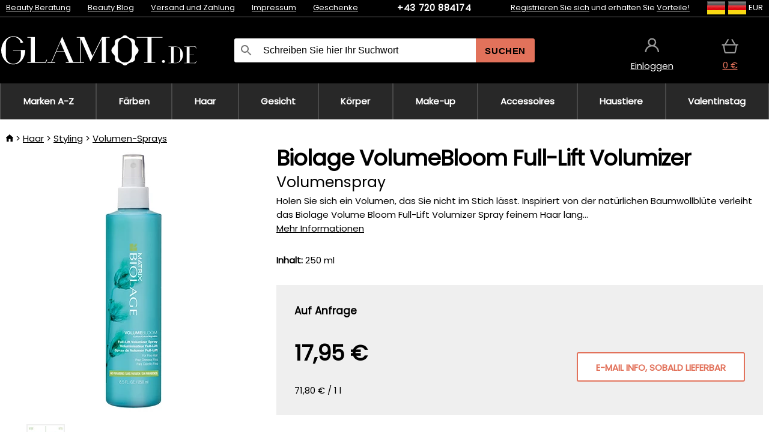

--- FILE ---
content_type: text/html;charset=UTF-8
request_url: https://www.glamot.de/p/15186/matrix-biolage-volumebloom-full-lift-volumizer
body_size: 13847
content:
<!DOCTYPE html>
<html lang="de">
<head>
<meta name="viewport" content="width=device-width, initial-scale=1.0"/>
<title class="js-fix">Biolage VolumeBloom Full-Lift Volumizer Volumenspray | glamot.de</title>
<link rel="canonical" href="https://www.glamot.de/p/15186/matrix-biolage-volumebloom-full-lift-volumizer" class="js-fix"/>
<meta property="og:type" content="product" class="js-fix"/>
<meta name="description" property="og:description" content="Holen Sie sich ein Volumen, das Sie nicht im Stich lässt. Inspiriert von der natürlichen Baumwollblüte verleiht das Biolage Volume Bloom Full-Lift Volumizer Spray feinem Haar lang..." class="js-fix"/>
<meta property="og:image" content="https://static.necy.eu/i/g/450x450/29365.jpg" class="js-fix"/>
<meta property="og:url" content="https://www.glamot.de/p/15186/matrix-biolage-volumebloom-full-lift-volumizer" class="js-fix"/>
<meta property="og:title" content="Biolage VolumeBloom Full-Lift Volumizer Volumenspray" class="js-pre"/>
<meta property="og:site_name" content="glamot.de"/>
<link rel="stylesheet" href="//static.necy.eu/css/glamot-d19e73b8a55d019f15926ebd4455b1.css"/>
<link rel="stylesheet" href="//static.necy.eu/css/style-8ae55cfd4d44dafbf9229076a70947d9.css"/>
<link rel="preload" href="//static.necy.eu/d/fonts/poppins-v24-latin_latin-ext-regular.woff2" as="font" type="font/woff2" crossorigin>
<link rel="apple-touch-icon" sizes="180x180" href="//static.necy.eu/d/favicon/glamot-apple-touch-icon.png">
<link rel="icon" type="image/png" sizes="32x32" href="//static.necy.eu/d/favicon/glamot-favicon-32x32.png">
<link rel="icon" type="image/png" sizes="16x16" href="//static.necy.eu/d/favicon/glamot-favicon-16x16.png">
<link rel="shortcut icon" href="//static.necy.eu/d/favicon/glamot-favicon.ico">
<link rel="manifest" href="//static.necy.eu/d/favicon/glamot-site.webmanifest">
</head>
<body class="">
<div class="position-relative">
</div>
<figure class="backdrop js-backdrop"></figure>
<div class="old-browser-warning alert js-old-browser-warning">
<div class="w-main m-0-auto">
Der von Ihnen verwendete Webbrowser ist veraltet und wird nicht unterstützt (einige Funktionen funktionieren möglicherweise nicht ordnungsgemäß). Bitte updaten Sie ihren Browser. Weitere Informationen zum <a href="/supported-browsers" class="alert">
Link hier.</a>
</div>
</div>
<form method="post" action="/googlelogin" id="goole-login-form">
<input type="hidden" name="loc-return-url" value="/p/15186/matrix-biolage-volumebloom-full-lift-volumizer">
</form>
<form method="post" action="/facebooklogin" id="facebook-login-form">
<input type="hidden" name="loc-return-url" value="/p/15186/matrix-biolage-volumebloom-full-lift-volumizer">
</form>
<form method="post" action="/forms/login?return_url=%2Fp%2F15186%2Fmatrix-biolage-volumebloom-full-lift-volumizer"
class="login-dialog js-login-dialog js-dropdown">
<div>
<label class="login-label">
<span class="icon-person login-icon">
</span>
<span class="login-span-input">
<input type="email" name="email" required class="login-input" autocomplete="username"
placeholder="E-mail">
</span>
</label>
<label class="login-label">
<span class="icon-lock login-icon">
</span>
<span class="login-span-input">
<input type="password" name="password" required class="login-input" autocomplete="current-password"
placeholder="Passwort">
</span>
</label>
<button class="submit login-email login-submit login-item" type="submit" name="submit" value="login">
Über E-Mail einloggen</button>
<div>
<a href="/forms/forgotten-password" class="login-href forgottent-password font-accent">
Haben Sie das Passwort vergessen?</a>
</div>
</div>
<div class="login-div2">
<div class="login-fb login-item js-facebook-login">
Über Facebook einloggen</div>
<div class="login-gp login-item js-google-login">
Über Google einloggen</div>
</div>
<div>
Ich erkläre, <a href="/page/29336/datenschutzerklarung" class="underline">
die Grundsätze für die Verarbeitung personenbezogener Daten</a> zur Kenntnis genommen zu haben.<br>
Haben Sie kein Konto? <a href="/forms/registration-simple" class="login-href font-accent">
Registrieren.</a>
</div>
</form><form method="post"
action="/settings/country?loc-return-url=%2Fp%2F15186%2Fmatrix-biolage-volumebloom-full-lift-volumizer"
class="german-country-select js-german-country-dialog js-dropdown">
<div class="german-country-select-div">
<div class="text-black font-bold">
Wählen Sie Ihr Land</div>
<div class="settings-item-ex">
<button class="picker" type="submit" name="changeCountry" value="DE">
<span class="f32 f32DE"></span>
<span class="bold underline">Deutschland</span>
</button>
</div>
<div class="settings-item-ex">
<button class="picker" type="submit" name="changeCountry" value="AT">
<span class="f32 f32AT"></span>
<span class="bold underline">Österreich</span>
</button>
</div>
<div class="settings-item-ex">
<button class="picker" type="submit" name="changeCountry" value="CH">
<span class="f32 f32CH"></span>
<span class="bold underline">Switzerland</span>
</button>
</div>
</div>
</form><form method="post" action="/settings/currency" id="localization-form">
<input type="hidden" name="loc-return-url" value="%2Fp%2F15186%2Fmatrix-biolage-volumebloom-full-lift-volumizer">
<input type="hidden" name="changeCurrency" class="js-currency-value">
</form>
<div class="mobile-header">
<div class=" mobile-header-grid-general ">
<a href="/"
style="background-image: url(//static.necy.eu/d/svg-logos/glamot-de-1.svg)"
class="mobile-logo">
</a>
<div class="search-dropdown">
<form action="/search" method="get" class="flex search-form">
<label class="overflow-hidden flex-grow">
<span class="icon-search login-icon">
</span>
<span class="login-span-input">
<input type="text" name="search" required maxlength="255"
class="search-input"
placeholder="Schreiben Sie hier Ihr Suchwort"
value=""
>
</span>
</label>
<button type="submit" value="" class="head-search-button">
Suchen</button>
</form>
</div><div class="js-loc-menu mobile-icon flex items-center justify-center">
<div class="f32-pre-header f32 f32de"></div>
<form class="localization-menu
 js-localization-dropdown js-dropdown ">
<strong class="localization-row icon-language localization-heading">
Sprache</strong>
<a class="localization-row" href="//www.glamot.cz/p/15186/objemovy-sprej-matrix-biolage-volumebloom-full-lift-volumizer">
<div class="icon-radio-unchecked"></div>
<span class="localization-span f32 f32cs"></span>
Čeština</a>
<a class="localization-row" href="//www.glamot.sk/p/15186/objemovy-sprej-matrix-biolage-volumebloom-full-lift-volumizer">
<div class="icon-radio-unchecked"></div>
<span class="localization-span f32 f32sk"></span>
Slovenčina</a>
<a class="localization-row" href="//www.glamot.com/p/15186/matrix-biolage-volumebloom-full-lift-volumizer">
<div class="icon-radio-unchecked"></div>
<span class="localization-span f32 f32en"></span>
English</a>
<a class="localization-row" href="/p/15186/matrix-biolage-volumebloom-full-lift-volumizer">
<div class=" icon-radio-checked "></div>
<span class="localization-span f32 f32de"></span>
Deutsch</a>
<strong class="localization-row icon-money localization-heading">
Währung</strong>
<div class="localization-row js-currency"
data-change-currency="EUR">
<div class=" icon-radio-checked "></div>
<span class="localization-span f32 f32EUR"></span>
Euro (EUR)</div>
<div class="localization-row js-currency"
data-change-currency="USD">
<div class="icon-radio-unchecked"></div>
<span class="localization-span f32 f32USD"></span>
US-Dollar (USD)</div>
<strong class="localization-row icon-globe-local localization-heading">
Land</strong>
<div class="localization-row">
<div class="icon-radio-checked"></div>
<span class="localization-span f32 f32DE"></span>
Deutschland</div>
<a class="localization-row"
href="/settings/country?loc-return-url=%2Fp%2F15186%2Fmatrix-biolage-volumebloom-full-lift-volumizer">
<div class="icon-radio-unchecked"></div>
<span class="localization-span f32"></span>
Anderes Land wählen</a>
</form></div>
<div class="mobile-icon icon-persona  js-login ">
</div>
<a id="shopping_cart_mobile"
href="/cart-products"
class="mobile-icon icon-basket js-mobile-cart position-relative">
</a><div class="js-menu-icon mobile-icon-menu mobile-icon icon-menu">
menu</div>
</div>
</div>
<div class="head desktop-header">
<div class="head-10-border position-relative">
<div class="w-main head-10">
<div class="flex space-x-2">
<span class="head-top-link">
<a href="/blog?tag-id=10">
Beauty Beratung</a>
</span>
<span class="head-top-link">
<a href="/blog">
Beauty Blog</a>
</span>
<span class="head-top-link">
<span class="underline cursor-pointer js-shipping-payment">
Versand und Zahlung</span>
</span>
<div class="header-dropdown header-shipping-payment js-shipping-payment-dropdown">
<div>
<div class="shipping-payment-dropdown w-main">
<div>
<h2 class="h2-index">
<a href="/page/20/versand-und-bezahlung#shipping" class="h2-index">
Versand</a>
</h2>
Transport für das Land: <a class="underline"
href="/settings/country?loc-return-url=%2Fp%2F15186%2Fmatrix-biolage-volumebloom-full-lift-volumizer">
<span class="no-wrap underline text-black"><span class="ship-to-country-span f32 f32DE"></span>Deutschland</span>
</a>
<table class="m-t-30">
<thead>
<tr>
<td>
Versand<td class="right">
Preis<td class="right">
Kostenlose Lieferung ab</thead>
<tbody>
<tr>
<td class="font-bold text-black">
<span class="shipping-logo-span shipping-logo-span-dropdown">
<img src="//static.necy.eu/d/shipping-logos/gls-1.png"
class="shipping-logo-img shipping-logo-img-small" alt="GLS PaketShop"
loading="lazy">
</span>
GLS PaketShop<td class="right shipping-payment-dropdown-td">
<span id="shipping_67_price" class="bold">
Von 5,16&nbsp;€</span>
<td class="right">
88,22&nbsp;€<tr>
<td class="font-bold text-black">
<span class="shipping-logo-span shipping-logo-span-dropdown">
<img src="//static.necy.eu/d/shipping-logos/dhl1.png"
class="shipping-logo-img shipping-logo-img-small" alt="DHL PaketBox und PaketShop"
loading="lazy">
</span>
DHL PaketBox und PaketShop<td class="right shipping-payment-dropdown-td">
<span id="shipping_55_price" class="bold">
Von 5,44&nbsp;€</span>
<td class="right">
104,26&nbsp;€<tr>
<td class="font-bold text-black">
<span class="shipping-logo-span shipping-logo-span-dropdown">
<img src="//static.necy.eu/d/shipping-logos/hermes.png"
class="shipping-logo-img shipping-logo-img-small" alt="Hermes"
loading="lazy">
</span>
Hermes<td class="right shipping-payment-dropdown-td">
<span id="shipping_26_price" class="bold">
Von 5,06&nbsp;€</span>
<td class="right">
100,25&nbsp;€<tr>
<td class="font-bold text-black">
<span class="shipping-logo-span shipping-logo-span-dropdown">
<img src="//static.necy.eu/d/shipping-logos/dhl-express.png"
class="shipping-logo-img shipping-logo-img-small" alt="DHL Express"
loading="lazy">
</span>
DHL Express<td class="right shipping-payment-dropdown-td">
<span id="shipping_7_price" class="bold">
Abhängig vom Paketvolumen</span>
<td class="right">
<tr>
<td class="font-bold text-black">
<span class="shipping-logo-span shipping-logo-span-dropdown">
<img src="//static.necy.eu/d/shipping-logos/fedex.png"
class="shipping-logo-img shipping-logo-img-small" alt="FedEx International Economy"
loading="lazy">
</span>
FedEx International Economy<td class="right shipping-payment-dropdown-td">
<span id="shipping_65_price" class="bold">
Abhängig vom Paketvolumen</span>
<td class="right">
<tr>
<td class="font-bold text-black">
<span class="shipping-logo-span shipping-logo-span-dropdown">
<img src="//static.necy.eu/d/shipping-logos/fedex.png"
class="shipping-logo-img shipping-logo-img-small" alt="FedEx International Priority"
loading="lazy">
</span>
FedEx International Priority<td class="right shipping-payment-dropdown-td">
<span id="shipping_64_price" class="bold">
Abhängig vom Paketvolumen</span>
<td class="right">
<tr>
<td class="font-bold text-black">
<span class="shipping-logo-span shipping-logo-span-dropdown">
<img src="//static.necy.eu/d/shipping-logos/gls-1.png"
class="shipping-logo-img shipping-logo-img-small" alt="GLS Lieferung nach Hause"
loading="lazy">
</span>
GLS Lieferung nach Hause<td class="right shipping-payment-dropdown-td">
<span id="shipping_2_price" class="bold">
Von 5,16&nbsp;€</span>
<td class="right">
100,25&nbsp;€<tr>
<td class="font-bold text-black">
<span class="shipping-logo-span shipping-logo-span-dropdown">
<img src="//static.necy.eu/d/shipping-logos/dhl1.png"
class="shipping-logo-img shipping-logo-img-small" alt="DHL Lieferung nach Hause"
loading="lazy">
</span>
DHL Lieferung nach Hause<td class="right shipping-payment-dropdown-td">
<span id="shipping_6_price" class="bold">
Von 5,97&nbsp;€</span>
<td class="right">
<tr>
<td class="font-bold text-black">
<span class="shipping-logo-span shipping-logo-span-dropdown">
<img src="//static.necy.eu/d/shipping-logos/dhl-express.png"
class="shipping-logo-img shipping-logo-img-small" alt="DHL Economy Select"
loading="lazy">
</span>
DHL Economy Select<td class="right shipping-payment-dropdown-td">
<span id="shipping_54_price" class="bold">
Abhängig vom Paketvolumen</span>
<td class="right">
</tbody>
</table>
</div>
<div class="position-relative">
<span class="remove close-expedition-delay-info close-shipping-payment-dropdown js-close-shipping-payment-dropdown"></span>
<h2 class="h2-index">
<a href="/page/20/versand-und-bezahlung#payment">
Zahlung</a>
</h2>
Vorhandene Zahlungsarten sind von der gewählten Versandart abhängig.<table class="header-payment-table">
<thead>
<tr>
<td>
Zahlung<td class="right">
Preis</thead>
<tbody>
<tr>
<td class="font-bold text-black shipping-payment-dropdown-td">
Schnelle Banküberweisung mit QR-Code (Vorauszahlungsrechnung)<td class="right">
<span id="payment_7_price" class="bold">
0&nbsp;€</span>
<tr>
<td class="font-bold text-black shipping-payment-dropdown-td">
Cash<td class="right">
<span id="payment_8_price" class="bold">
0&nbsp;€</span>
<tr>
<td class="font-bold text-black shipping-payment-dropdown-td">
Zahlung mit Debit- / Kreditkarte in der Filiale<td class="right">
<span id="payment_15_price" class="bold">
0&nbsp;€</span>
<tr>
<td class="font-bold text-black shipping-payment-dropdown-td">
Debit- / Kreditkarte online<td class="right">
<span id="payment_18_price" class="bold">
0&nbsp;€</span>
</tbody>
</table>
</div>
</div>
</div>
</div><span class="head-top-link">
<a href="/page/12/impressum">
Impressum</a>
</span>
<span class="head-top-link">
<a href="/gifts">
Geschenke</a>
</span>
</div>
<div class="text-center">
<a href="tel:+43720884174"
class="inline-block font-bold head-phone no-underline">
+43 720 884174</a>
</div>
<div class="flex space-x-2 head-localization">
<span class="head-top-link">
<a href="/forms/registration-simple">
Registrieren Sie sich</a>
 und erhalten Sie <a href="/page/35718/glamot-treueprogramm-vorteile-fur-treue-kunden">
Vorteile!</a>
</span>
<div class="position-relative header-localization cursor-pointer head-top-link">
<div class="f32-pre-header f32 f32DE"></div>
<div class="f32-pre-header f32 f32de"></div>
 EUR<form class="localization-menu
 localization-menu-desktop ">
<strong class="localization-row icon-language localization-heading">
Sprache</strong>
<a class="localization-row" href="//www.glamot.cz/p/15186/objemovy-sprej-matrix-biolage-volumebloom-full-lift-volumizer">
<div class="icon-radio-unchecked"></div>
<span class="localization-span f32 f32cs"></span>
Čeština</a>
<a class="localization-row" href="//www.glamot.sk/p/15186/objemovy-sprej-matrix-biolage-volumebloom-full-lift-volumizer">
<div class="icon-radio-unchecked"></div>
<span class="localization-span f32 f32sk"></span>
Slovenčina</a>
<a class="localization-row" href="//www.glamot.com/p/15186/matrix-biolage-volumebloom-full-lift-volumizer">
<div class="icon-radio-unchecked"></div>
<span class="localization-span f32 f32en"></span>
English</a>
<a class="localization-row" href="/p/15186/matrix-biolage-volumebloom-full-lift-volumizer">
<div class=" icon-radio-checked "></div>
<span class="localization-span f32 f32de"></span>
Deutsch</a>
<strong class="localization-row icon-money localization-heading">
Währung</strong>
<div class="localization-row js-currency"
data-change-currency="EUR">
<div class=" icon-radio-checked "></div>
<span class="localization-span f32 f32EUR"></span>
Euro (EUR)</div>
<div class="localization-row js-currency"
data-change-currency="USD">
<div class="icon-radio-unchecked"></div>
<span class="localization-span f32 f32USD"></span>
US-Dollar (USD)</div>
<strong class="localization-row icon-globe-local localization-heading">
Land</strong>
<div class="localization-row">
<div class="icon-radio-checked"></div>
<span class="localization-span f32 f32DE"></span>
Deutschland</div>
<a class="localization-row"
href="/settings/country?loc-return-url=%2Fp%2F15186%2Fmatrix-biolage-volumebloom-full-lift-volumizer">
<div class="icon-radio-unchecked"></div>
<span class="localization-span f32"></span>
Anderes Land wählen</a>
</form></div>
</div>
</div>
</div>
<div class="head-20 m-0-auto w-main">
<a href="/"
style="background-image: url(//static.necy.eu/d/svg-logos/glamot-de-1.svg)"
class="w-full main-logo">
</a>
<form action="/search" method="get" class="w-full">
<div class="flex w-full">
<label class="flex w-full">
<span class="icon-search login-icon login-icon-desktop">
</span>
<input type="text" name="search" required maxlength="255" value=""
class="search-input search-input-desktop flex-grow"
placeholder="Schreiben Sie hier Ihr Suchwort"
>
</label>
<button type="submit" value="" class="head-search-button cursor-pointer">
Suchen</button>
</div>
</form>
<div></div>
<div class="header-account position-relative head-icon-div h-full w-full
 js-login cursor-pointer ">
<a  href="/forms/login"
class="w-full h-full flex items-center justify-center">
<div class="text-center">
<span class="inline-block cursor-pointer">
<span class="head-icon icon-persona"></span>
<br>
<span class="underline text-base">
Einloggen</span>
</span>
</div>
</a>
</div>
<div id="cart_small_box" class="head-icon-div h-full w-full cursor-pointer">
<a href="/cart-products" class="cart-href position-relative">
<span class="head-icon icon-basket"></span>
<span id="js-cart-price">0&nbsp;€</span>
</a>
</div></div>
</div>
<div class="menu-div desktop-header">
<nav class="menu-nav w-main"
style="grid-template-columns: repeat(9, auto);">
<a href="/brands" class="menu-a ">
<span>
Marken A-Z</span>
</a>
<div class="header-info cursor-pointer">
<a href="/c/2649/professionelle-haarfarbemittel"
class="menu-a ">
<span>
Färben</span>
</a>
<div class="header-dropdown menu-dropdown">
<div class="h-full flex w-main m-0-auto">
<div class="menu-left">
<div class="menu-grid">
<a href="/c/2794/permanente-haarfarben" class="text-black flex menu-item menu-sub underline">
<div class="text-center box-border menu-item-img">
<img src="//static.necy.eu/i/w/120402_35x35.webp"
loading="lazy"
alt="Haarfarben"
width="35"
height="35"

></div>
<div class="menu-category-name">
Haarfarben</div>
</a>
<a href="/c/3502/haartonungen-semi-oder-demi-permanente-farben" class="text-black flex menu-item menu-sub underline">
<div class="text-center box-border menu-item-img">
<img src="//static.necy.eu/i/w/120403_35x35.webp"
loading="lazy"
alt="Haartönungen"
width="35"
height="35"

></div>
<div class="menu-category-name">
Haartönungen</div>
</a>
<a href="/c/3496/auswaschbare-haarfarben" class="text-black flex menu-item menu-sub underline">
<div class="text-center box-border menu-item-img">
<img src="//static.necy.eu/i/w/120404_35x35.webp"
loading="lazy"
alt="Auswaschbare Haarfarben"
width="35"
height="35"

></div>
<div class="menu-category-name">
Auswaschbare Haarfarben</div>
</a>
<a href="/c/4019/ansatz-make-up" class="text-black flex menu-item menu-sub underline">
<div class="text-center box-border menu-item-img">
<img src="//static.necy.eu/i/w/120405_35x35.webp"
loading="lazy"
alt="Ansatz Make-Up"
width="35"
height="35"

></div>
<div class="menu-category-name">
Ansatz Make-Up</div>
</a>
<a href="/c/2997/augenbrauen-und-wimpernfarben" class="text-black flex menu-item menu-sub underline">
<div class="text-center box-border menu-item-img">
<img src="//static.necy.eu/i/w/120406_35x35.webp"
loading="lazy"
alt="Augenbrauen- und Wimpernfarben"
width="35"
height="35"

></div>
<div class="menu-category-name">
Augenbrauen- und Wimpernfarben</div>
</a>
<a href="/c/3506/haarfarbe-entferner" class="text-black flex menu-item menu-sub underline">
<div class="text-center box-border menu-item-img">
<img src="//static.necy.eu/i/w/120407_35x35.webp"
loading="lazy"
alt="Farbentferner"
width="35"
height="35"

></div>
<div class="menu-category-name">
Farbentferner</div>
</a>
<a href="/c/2796/oxidationscreme-und-entwickler" class="text-black flex menu-item menu-sub underline">
<div class="text-center box-border menu-item-img">
<img src="//static.necy.eu/i/w/120408_35x35.webp"
loading="lazy"
alt="Entwickler"
width="35"
height="35"

></div>
<div class="menu-category-name">
Entwickler</div>
</a>
<a href="/c/2683/aufheller-und-strahnchen" class="text-black flex menu-item menu-sub underline">
<div class="text-center box-border menu-item-img">
<img src="//static.necy.eu/i/w/120409_35x35.webp"
loading="lazy"
alt="Blondierungen"
width="35"
height="35"

></div>
<div class="menu-category-name">
Blondierungen</div>
</a>
<a href="/c/3888/farb-hautschutz-pflege" class="text-black flex menu-item menu-sub underline">
<div class="text-center box-border menu-item-img">
<img src="//static.necy.eu/i/w/120410_35x35.webp"
loading="lazy"
alt="Schutzbehandlungen"
width="35"
height="35"

></div>
<div class="menu-category-name">
Schutzbehandlungen</div>
</a>
<a href="/c/3985/farbezubehor" class="text-black flex menu-item menu-sub underline">
<div class="text-center box-border menu-item-img">
<img src="//static.necy.eu/i/w/120411_35x35.webp"
loading="lazy"
alt="Färbezubehör"
width="35"
height="35"

></div>
<div class="menu-category-name">
Färbezubehör</div>
</a>
<a href="/c/3504/farbkarten" class="text-black flex menu-item menu-sub underline">
<div class="text-center box-border menu-item-img">
<img src="//static.necy.eu/i/w/120412_35x35.webp"
loading="lazy"
alt="Farbkarten"
width="35"
height="35"

></div>
<div class="menu-category-name">
Farbkarten</div>
</a>
<a href="/c/2649/professionelle-haarfarbemittel"
class="text-black flex menu-item menu-other">
<div>
alle zeigen</div>
</a>
</div>
<div class="flex space-x-2 menu-foot">
<span>
<a href="/c/2649/professionelle-haarfarbemittel?ff=2"
class="text-black">
Neu</a>
</span>
<span>
<a href="/c/2649/professionelle-haarfarbemittel?ff=5"
class="text-black">
Neu Diskontiert</a>
</span>
<span>
<a href="/c/2649/professionelle-haarfarbemittel" class="text-black">
Weitere Kategorien</a>
</span>
</div>
</div>
<div class="menu-right">
<span class="menu-best-seller">
Bestseller</span>
<a class="index-product-small product_small no-underline text-black text-center
no-hover"
data-product-id="43350"
href="/p/43350/schwarzkopf-professional-igora-naturals">
<div class="position-relative">
<div class="products_image">
<img src="//static.necy.eu/i/g/170x170/135296.webp"
loading="lazy"
alt
width="77"
height="170"
class="centered_image"
></div>
<div class="more-variants">
<div class="more-color">Mehr Farben</div>
<br>
</div>
<div class="product-small-name-line ps-name-man margin-top-10 color-black underline font-bold text-lg">
Schwarzkopf Professional</div>
<div class="product-small-name-line ps-name-common margin-top-5 color-black underline font-bold text-lg">
Igora Royal Color 60 ml&nbsp;
</div>
<div class="product-small-name-line ps-name-local text-sm">
permanente Haarfarbe&nbsp;
</div>
<div class="color-black product-small-manufacturer">
<span class="product_variants_availability_stock text-sm">
Auf Lager</span>
<span class="price product-small-price">
</span>
</div>
</div>
</a></div>
</div>
</div>
</div>
<div class="header-info cursor-pointer">
<a href="/c/2608/professionelle-haarkosmetik"
class="menu-a ">
<span>
Haar</span>
</a>
<div class="header-dropdown menu-dropdown">
<div class="h-full flex w-main m-0-auto">
<div class="menu-left">
<div class="menu-grid">
<a href="/c/4800/professionelles-haarpeeling" class="text-black flex menu-item menu-sub underline">
<div class="text-center box-border menu-item-img">
<img src="//static.necy.eu/i/w/158735_35x35.webp"
loading="lazy"
alt="Haarpeelings"
width="35"
height="35"

></div>
<div class="menu-category-name">
Haarpeelings</div>
</a>
<a href="/c/2648/shampoos" class="text-black flex menu-item menu-sub underline">
<div class="text-center box-border menu-item-img">
<img src="//static.necy.eu/i/w/120393_35x35.webp"
loading="lazy"
alt="Shampoos"
width="35"
height="35"

></div>
<div class="menu-category-name">
Shampoos</div>
</a>
<a href="/c/2673/conditioner" class="text-black flex menu-item menu-sub underline">
<div class="text-center box-border menu-item-img">
<img src="//static.necy.eu/i/w/120394_35x35.webp"
loading="lazy"
alt="Conditioner"
width="35"
height="35"

></div>
<div class="menu-category-name">
Conditioner</div>
</a>
<a href="/c/3372/haarmasken-und-kuren" class="text-black flex menu-item menu-sub underline">
<div class="text-center box-border menu-item-img">
<img src="//static.necy.eu/i/w/165159_35x35.webp"
loading="lazy"
alt="Masken und Kuren"
width="35"
height="35"

></div>
<div class="menu-category-name">
Masken und Kuren</div>
</a>
<a href="/c/3370/spulungen-leave-in-haarkuren" class="text-black flex menu-item menu-sub underline">
<div class="text-center box-border menu-item-img">
<img src="//static.necy.eu/i/w/120395_35x35.webp"
loading="lazy"
alt="Spülungen"
width="35"
height="35"

></div>
<div class="menu-category-name">
Spülungen</div>
</a>
<a href="/c/2767/ole-fur-haar" class="text-black flex menu-item menu-sub underline">
<div class="text-center box-border menu-item-img">
<img src="//static.necy.eu/i/w/120396_35x35.webp"
loading="lazy"
alt="Haaröle"
width="35"
height="35"

></div>
<div class="menu-category-name">
Haaröle</div>
</a>
<a href="/c/3795/haarparfums" class="text-black flex menu-item menu-sub underline">
<div class="text-center box-border menu-item-img">
<img src="//static.necy.eu/i/w/120397_35x35.webp"
loading="lazy"
alt="Haarparfums"
width="35"
height="35"

></div>
<div class="menu-category-name">
Haarparfums</div>
</a>
<a href="/c/2725/haarstyling" class="text-black flex menu-item menu-sub underline">
<div class="text-center box-border menu-item-img">
<img src="//static.necy.eu/i/w/120398_35x35.webp"
loading="lazy"
alt="Styling"
width="35"
height="35"

></div>
<div class="menu-category-name">
Styling</div>
</a>
<a href="/c/2954/dauerhafte-haarumformung" class="text-black flex menu-item menu-sub underline">
<div class="text-center box-border menu-item-img">
<img src="//static.necy.eu/i/w/120399_35x35.webp"
loading="lazy"
alt="Haarumformung"
width="35"
height="35"

></div>
<div class="menu-category-name">
Haarumformung</div>
</a>
<a href="/c/2730/nahrungserganzungsmittel-fur-haar" class="text-black flex menu-item menu-sub underline">
<div class="text-center box-border menu-item-img">
<img src="//static.necy.eu/i/w/120400_35x35.webp"
loading="lazy"
alt="Haarvitamine"
width="35"
height="35"

></div>
<div class="menu-category-name">
Haarvitamine</div>
</a>
<a href="/c/3065/geschenksets-mit-haarpflege" class="text-black flex menu-item menu-sub underline">
<div class="text-center box-border menu-item-img">
<img src="//static.necy.eu/i/w/120401_35x35.webp"
loading="lazy"
alt="Geschenksets"
width="35"
height="35"

></div>
<div class="menu-category-name">
Geschenksets</div>
</a>
<a href="/c/2608/professionelle-haarkosmetik"
class="text-black flex menu-item menu-other">
<div>
alle zeigen</div>
</a>
</div>
<div class="flex space-x-2 menu-foot">
<span>
<a href="/c/2608/professionelle-haarkosmetik?ff=2"
class="text-black">
Neu</a>
</span>
<span>
<a href="/c/2608/professionelle-haarkosmetik?ff=5"
class="text-black">
Neu Diskontiert</a>
</span>
<span>
<a href="/c/2608/professionelle-haarkosmetik" class="text-black">
Weitere Kategorien</a>
</span>
</div>
</div>
<div class="menu-right">
<span class="menu-best-seller">
Bestseller</span>
<a class="index-product-small product_small no-underline text-black text-center
no-hover"
data-product-id="46090"
href="/p/46090/schwarzkopf-professional-fibre-clinix-fibre-sealer">
<div class="position-relative">
<div class="products_image">
<img src="//static.necy.eu/i/g/170x170/197521.webp"
loading="lazy"
alt
width="58"
height="170"
class="centered_image"
></div>
<div class="more-variants">
</div>
<div class="product-small-name-line ps-name-man margin-top-10 color-black underline font-bold text-lg">
Schwarzkopf Professional</div>
<div class="product-small-name-line ps-name-common margin-top-5 color-black underline font-bold text-lg">
Fibre Clinix Fibre Sealer 150 ml&nbsp;
</div>
<div class="product-small-name-line ps-name-local text-sm">
Creme für splissige Haarspitzen&nbsp;
</div>
<div class="color-black product-small-manufacturer">
<span class="product_variants_availability_stock text-sm">
Auf Lager</span>
<span class="price product-small-price">
</span>
</div>
</div>
</a></div>
</div>
</div>
</div>
<div class="header-info cursor-pointer">
<a href="/c/2629/gesichtspflege"
class="menu-a ">
<span>
Gesicht</span>
</a>
<div class="header-dropdown menu-dropdown">
<div class="h-full flex w-main m-0-auto">
<div class="menu-left">
<div class="menu-grid">
<a href="/c/3980/gesichtscremes" class="text-black flex menu-item menu-sub underline">
<div class="text-center box-border menu-item-img">
<img src="//static.necy.eu/i/w/120414_35x35.webp"
loading="lazy"
alt="Gesichtscremes"
width="35"
height="35"

></div>
<div class="menu-category-name">
Gesichtscremes</div>
</a>
<a href="/c/3452/hautreinigung" class="text-black flex menu-item menu-sub underline">
<div class="text-center box-border menu-item-img">
<img src="//static.necy.eu/i/w/120415_35x35.webp"
loading="lazy"
alt="Reinigung"
width="35"
height="35"

></div>
<div class="menu-category-name">
Reinigung</div>
</a>
<a href="/c/3464/gesichtsseren-fluids-und-ole" class="text-black flex menu-item menu-sub underline">
<div class="text-center box-border menu-item-img">
<img src="//static.necy.eu/i/w/120416_35x35.webp"
loading="lazy"
alt="Seren und Fluids"
width="35"
height="35"

></div>
<div class="menu-category-name">
Seren und Fluids</div>
</a>
<a href="/c/3462/gesichtsmasken" class="text-black flex menu-item menu-sub underline">
<div class="text-center box-border menu-item-img">
<img src="//static.necy.eu/i/w/120417_35x35.webp"
loading="lazy"
alt="Gesichtsmasken"
width="35"
height="35"

></div>
<div class="menu-category-name">
Gesichtsmasken</div>
</a>
<a href="/c/3456/augenpflege" class="text-black flex menu-item menu-sub underline">
<div class="text-center box-border menu-item-img">
<img src="//static.necy.eu/i/w/120418_35x35.webp"
loading="lazy"
alt="Augenpflege"
width="35"
height="35"

></div>
<div class="menu-category-name">
Augenpflege</div>
</a>
<a href="/c/3774/pflege-fur-wimpern-augenbrauen" class="text-black flex menu-item menu-sub underline">
<div class="text-center box-border menu-item-img">
<img src="//static.necy.eu/i/w/120419_35x35.webp"
loading="lazy"
alt="Wimpern &amp; Augenbrauen"
width="35"
height="35"

></div>
<div class="menu-category-name">
Wimpern &amp; Augenbrauen</div>
</a>
<a href="/c/3470/pflege-fur-hals-und-dekollete" class="text-black flex menu-item menu-sub underline">
<div class="text-center box-border menu-item-img">
<img src="//static.necy.eu/i/w/120420_35x35.webp"
loading="lazy"
alt="Hals und Dekolleté"
width="35"
height="35"

></div>
<div class="menu-category-name">
Hals und Dekolleté</div>
</a>
<a href="/c/3460/sonnenschutz-furs-gesicht" class="text-black flex menu-item menu-sub underline">
<div class="text-center box-border menu-item-img">
<img src="//static.necy.eu/i/w/120421_35x35.webp"
loading="lazy"
alt="Sonne"
width="35"
height="35"

></div>
<div class="menu-category-name">
Sonne</div>
</a>
<a href="/c/3472/rasierprodukte-fur-manner" class="text-black flex menu-item menu-sub underline">
<div class="text-center box-border menu-item-img">
<img src="//static.necy.eu/i/w/120422_35x35.webp"
loading="lazy"
alt="Rasierprodukte und Pflege für Männer"
width="35"
height="35"

></div>
<div class="menu-category-name">
Rasierprodukte und Pflege für Männer</div>
</a>
<a href="/c/3474/kosmetik-set-fur-die-haut" class="text-black flex menu-item menu-sub underline">
<div class="text-center box-border menu-item-img">
<img src="//static.necy.eu/i/w/120423_35x35.webp"
loading="lazy"
alt="Kosmetik-Set"
width="35"
height="35"

></div>
<div class="menu-category-name">
Kosmetik-Set</div>
</a>
<a href="/c/2629/gesichtspflege"
class="text-black flex menu-item menu-other">
<div>
alle zeigen</div>
</a>
</div>
<div class="flex space-x-2 menu-foot">
<span>
<a href="/c/2629/gesichtspflege?ff=2"
class="text-black">
Neu</a>
</span>
<span>
<a href="/c/2629/gesichtspflege?ff=5"
class="text-black">
Neu Diskontiert</a>
</span>
<span>
<a href="/c/2629/gesichtspflege" class="text-black">
Weitere Kategorien</a>
</span>
</div>
</div>
<div class="menu-right">
<span class="menu-best-seller">
Bestseller</span>
<a class="index-product-small product_small no-underline text-black text-center
no-hover"
data-product-id="39582"
href="/p/39582/babor-doctor-pro-ha-hyaluronic-acid-concentrate-serum-zur-schnellen-hydratation-aller-hautschichten">
<div class="position-relative">
<div class="products_image">
<img src="//static.necy.eu/i/g/170x170/197736.webp"
loading="lazy"
alt
width="53"
height="170"
class="centered_image"
></div>
<div class="more-variants">
<div class="more-variant">Mehr Varianten</div>
<br>
</div>
<div class="product-small-name-line ps-name-man margin-top-10 color-black underline font-bold text-lg">
Babor</div>
<div class="product-small-name-line ps-name-common margin-top-5 color-black underline font-bold text-lg">
Doctor Pro HA Hyaluronic Acid Concentrate 50 ml&nbsp;
</div>
<div class="product-small-name-line ps-name-local text-sm">
Serum zur schnellen Hydratation aller Hautschichten&nbsp;
</div>
<div class="color-black product-small-manufacturer">
<span class="product_variants_availability_stock text-sm">
Auf Lager</span>
<span class="price product-small-price">
</span>
</div>
</div>
</a></div>
</div>
</div>
</div>
<div class="header-info cursor-pointer">
<a href="/c/2631/korperkosmetik"
class="menu-a ">
<span>
Körper</span>
</a>
<div class="header-dropdown menu-dropdown">
<div class="h-full flex w-main m-0-auto">
<div class="menu-left">
<div class="menu-grid">
<a href="/c/3187/korperpflegeprodukte-fur-bad-und-dusche" class="text-black flex menu-item menu-sub underline">
<div class="text-center box-border menu-item-img">
<img src="//static.necy.eu/i/w/120424_35x35.webp"
loading="lazy"
alt="Bad und Dusche"
width="35"
height="35"

></div>
<div class="menu-category-name">
Bad und Dusche</div>
</a>
<a href="/c/3438/korpermilch-creme-und-butter" class="text-black flex menu-item menu-sub underline">
<div class="text-center box-border menu-item-img">
<img src="//static.necy.eu/i/w/120425_35x35.webp"
loading="lazy"
alt="Körpermilch"
width="35"
height="35"

></div>
<div class="menu-category-name">
Körpermilch</div>
</a>
<a href="/c/3992/korperole" class="text-black flex menu-item menu-sub underline">
<div class="text-center box-border menu-item-img">
<img src="//static.necy.eu/i/w/120426_35x35.webp"
loading="lazy"
alt="Körperöle"
width="35"
height="35"

></div>
<div class="menu-category-name">
Körperöle</div>
</a>
<a href="/c/3444/deodorants" class="text-black flex menu-item menu-sub underline">
<div class="text-center box-border menu-item-img">
<img src="//static.necy.eu/i/w/120427_35x35.webp"
loading="lazy"
alt="Deodorants"
width="35"
height="35"

></div>
<div class="menu-category-name">
Deodorants</div>
</a>
<a href="/c/3446/sonnenpflege" class="text-black flex menu-item menu-sub underline">
<div class="text-center box-border menu-item-img">
<img src="//static.necy.eu/i/w/120428_35x35.webp"
loading="lazy"
alt="Sonne"
width="35"
height="35"

></div>
<div class="menu-category-name">
Sonne</div>
</a>
<a href="/c/3440/pflege-fur-hande-und-fusse" class="text-black flex menu-item menu-sub underline">
<div class="text-center box-border menu-item-img">
<img src="//static.necy.eu/i/w/120429_35x35.webp"
loading="lazy"
alt="Hände und Füße"
width="35"
height="35"

></div>
<div class="menu-category-name">
Hände und Füße</div>
</a>
<a href="/c/2635/duft" class="text-black flex menu-item menu-sub underline">
<div class="text-center box-border menu-item-img">
<img src="//static.necy.eu/i/w/120430_35x35.webp"
loading="lazy"
alt="Duft"
width="35"
height="35"

></div>
<div class="menu-category-name">
Duft</div>
</a>
<a href="/c/3844/zahnpflege" class="text-black flex menu-item menu-sub underline">
<div class="text-center box-border menu-item-img">
<img src="//static.necy.eu/i/w/120431_35x35.webp"
loading="lazy"
alt="Zahnpflege"
width="35"
height="35"

></div>
<div class="menu-category-name">
Zahnpflege</div>
</a>
<a href="/c/3987/nahrungserganzungsmittel" class="text-black flex menu-item menu-sub underline">
<div class="text-center box-border menu-item-img">
<img src="//static.necy.eu/i/w/120432_35x35.webp"
loading="lazy"
alt="Nahrungsergänzungsmittel"
width="35"
height="35"

></div>
<div class="menu-category-name">
Nahrungsergänzungsmittel</div>
</a>
<a href="/c/3993/heilungsbeschleuniger" class="text-black flex menu-item menu-sub underline">
<div class="text-center box-border menu-item-img">
<img src="//static.necy.eu/i/w/120433_35x35.webp"
loading="lazy"
alt="Spezialbehandlung"
width="35"
height="35"

></div>
<div class="menu-category-name">
Spezialbehandlung</div>
</a>
<a href="/c/3442/kopperpflege-kosmetik-sets" class="text-black flex menu-item menu-sub underline">
<div class="text-center box-border menu-item-img">
<img src="//static.necy.eu/i/w/120434_35x35.webp"
loading="lazy"
alt="Kosmetik-Set"
width="35"
height="35"

></div>
<div class="menu-category-name">
Kosmetik-Set</div>
</a>
<a href="/c/2631/korperkosmetik"
class="text-black flex menu-item menu-other">
<div>
alle zeigen</div>
</a>
</div>
<div class="flex space-x-2 menu-foot">
<span>
<a href="/c/2631/korperkosmetik?ff=2"
class="text-black">
Neu</a>
</span>
<span>
<a href="/c/2631/korperkosmetik?ff=5"
class="text-black">
Neu Diskontiert</a>
</span>
<span>
<a href="/c/2631/korperkosmetik" class="text-black">
Weitere Kategorien</a>
</span>
</div>
</div>
<div class="menu-right">
<span class="menu-best-seller">
Bestseller</span>
<a class="index-product-small product_small no-underline text-black text-center
no-hover"
data-product-id="47886"
href="/p/47886/house-of-theom-reserve-eau-de-parfum">
<div class="position-relative">
<div class="products_image">
<img src="//static.necy.eu/i/g/170x170/211442.webp"
loading="lazy"
alt
width="100"
height="170"
class="centered_image"
></div>
<div class="more-variants">
</div>
<div class="product-small-name-line ps-name-man margin-top-10 color-black underline font-bold text-lg">
House of Thêom</div>
<div class="product-small-name-line ps-name-common margin-top-5 color-black underline font-bold text-lg">
 Heaven&#039;s Reserve 75 ml&nbsp;
</div>
<div class="product-small-name-line ps-name-local text-sm">
Eau de Parfum mit Duftnoten von Nuss und Vanille&nbsp;
</div>
<div class="color-black product-small-manufacturer">
<span class="product_variants_availability_stock text-sm">
Auf Lager</span>
<span class="price product-small-price">
</span>
</div>
</div>
</a></div>
</div>
</div>
</div>
<div class="header-info cursor-pointer">
<a href="/c/2633/make-up"
class="menu-a ">
<span>
Make-up</span>
</a>
<div class="header-dropdown menu-dropdown">
<div class="h-full flex w-main m-0-auto">
<div class="menu-left">
<div class="menu-grid">
<a href="/c/3789/augenbrauen-make-up" class="text-black flex menu-item menu-sub underline">
<div class="text-center box-border menu-item-img">
<img src="//static.necy.eu/i/w/120435_35x35.webp"
loading="lazy"
alt="Augenbrauen"
width="35"
height="35"

></div>
<div class="menu-category-name">
Augenbrauen</div>
</a>
<a href="/c/3197/augen-make-up" class="text-black flex menu-item menu-sub underline">
<div class="text-center box-border menu-item-img">
<img src="//static.necy.eu/i/w/120436_35x35.webp"
loading="lazy"
alt="Augen"
width="35"
height="35"

></div>
<div class="menu-category-name">
Augen</div>
</a>
<a href="/c/3791/lippen-make-up" class="text-black flex menu-item menu-sub underline">
<div class="text-center box-border menu-item-img">
<img src="//static.necy.eu/i/w/120437_35x35.webp"
loading="lazy"
alt="Lippen"
width="35"
height="35"

></div>
<div class="menu-category-name">
Lippen</div>
</a>
<a href="/c/3434/make-up-fur-gesicht" class="text-black flex menu-item menu-sub underline">
<div class="text-center box-border menu-item-img">
<img src="//static.necy.eu/i/w/120438_35x35.webp"
loading="lazy"
alt="Gesicht"
width="35"
height="35"

></div>
<div class="menu-category-name">
Gesicht</div>
</a>
<a href="/c/3436/nagelkosmetik" class="text-black flex menu-item menu-sub underline">
<div class="text-center box-border menu-item-img">
<img src="//static.necy.eu/i/w/120439_35x35.webp"
loading="lazy"
alt="Nägel"
width="35"
height="35"

></div>
<div class="menu-category-name">
Nägel</div>
</a>
<a href="/c/3942/kosmetische-pinsel-schwamme" class="text-black flex menu-item menu-sub underline">
<div class="text-center box-border menu-item-img">
<img src="//static.necy.eu/i/w/120440_35x35.webp"
loading="lazy"
alt="Pinsel &amp; Schwamm"
width="35"
height="35"

></div>
<div class="menu-category-name">
Pinsel &amp; Schwamm</div>
</a>
<a href="/c/3946/make-up-zubehor" class="text-black flex menu-item menu-sub underline">
<div class="text-center box-border menu-item-img">
<img src="//static.necy.eu/i/w/120441_35x35.webp"
loading="lazy"
alt="Make-up Zubehör"
width="35"
height="35"

></div>
<div class="menu-category-name">
Make-up Zubehör</div>
</a>
<a href="/c/2633/make-up"
class="text-black flex menu-item menu-other">
<div>
alle zeigen</div>
</a>
</div>
<div class="flex space-x-2 menu-foot">
<span>
<a href="/c/2633/make-up?ff=2"
class="text-black">
Neu</a>
</span>
<span>
<a href="/c/2633/make-up?ff=5"
class="text-black">
Neu Diskontiert</a>
</span>
<span>
<a href="/c/2633/make-up" class="text-black">
Weitere Kategorien</a>
</span>
</div>
</div>
<div class="menu-right">
<span class="menu-best-seller">
Bestseller</span>
<a class="index-product-small product_small no-underline text-black text-center
no-hover"
data-product-id="36040"
href="/p/36040/payot-creme-n-2-cc-cream-spf50">
<div class="position-relative">
<div class="products_image">
<img src="//static.necy.eu/i/g/170x170/176366.webp"
loading="lazy"
alt
width="45"
height="170"
class="centered_image"
></div>
<div class="more-variants">
</div>
<div class="product-small-name-line ps-name-man margin-top-10 color-black underline font-bold text-lg">
Payot</div>
<div class="product-small-name-line ps-name-common margin-top-5 color-black underline font-bold text-lg">
Crème N°2 CC Cream 40 ml&nbsp;
</div>
<div class="product-small-name-line ps-name-local text-sm">
tonisierende CC-Creme für empfindliche Haut&nbsp;
</div>
<div class="color-black product-small-manufacturer">
<span class="product_variants_availability_stock text-sm">
Auf Lager</span>
<span class="price product-small-price">
</span>
</div>
</div>
</a></div>
</div>
</div>
</div>
<div class="header-info cursor-pointer">
<a href="/c/2637/accessoires"
class="menu-a ">
<span>
Accessoires</span>
</a>
<div class="header-dropdown menu-dropdown">
<div class="h-full flex w-main m-0-auto">
<div class="menu-left">
<div class="menu-grid">
<a href="/c/2886/haarbursten-und-kamme" class="text-black flex menu-item menu-sub underline">
<div class="text-center box-border menu-item-img">
<img src="//static.necy.eu/i/w/120443_35x35.webp"
loading="lazy"
alt="Haarbürsten und Kämme"
width="35"
height="35"

></div>
<div class="menu-category-name">
Haarbürsten und Kämme</div>
</a>
<a href="/c/3312/haarschmuck" class="text-black flex menu-item menu-sub underline">
<div class="text-center box-border menu-item-img">
<img src="//static.necy.eu/i/w/120442_35x35.webp"
loading="lazy"
alt="Haarschmuck"
width="35"
height="35"

></div>
<div class="menu-category-name">
Haarschmuck</div>
</a>
<a href="/c/3325/professionelle-haartrockner-und-warmluftbursten" class="text-black flex menu-item menu-sub underline">
<div class="text-center box-border menu-item-img">
<img src="//static.necy.eu/i/w/120444_35x35.webp"
loading="lazy"
alt="Haartrockner &amp; Airstyler"
width="35"
height="35"

></div>
<div class="menu-category-name">
Haartrockner &amp; Airstyler</div>
</a>
<a href="/c/3866/diffusoren-dusen" class="text-black flex menu-item menu-sub underline">
<div class="text-center box-border menu-item-img">
<img src="//static.necy.eu/i/w/120445_35x35.webp"
loading="lazy"
alt="Diffusoren &amp; Düsen"
width="35"
height="35"

></div>
<div class="menu-category-name">
Diffusoren &amp; Düsen</div>
</a>
<a href="/c/3326/professionelle-lockenstabe" class="text-black flex menu-item menu-sub underline">
<div class="text-center box-border menu-item-img">
<img src="//static.necy.eu/i/w/120446_35x35.webp"
loading="lazy"
alt="Lockenstab"
width="35"
height="35"

></div>
<div class="menu-category-name">
Lockenstab</div>
</a>
<a href="/c/3324/glatteisen" class="text-black flex menu-item menu-sub underline">
<div class="text-center box-border menu-item-img">
<img src="//static.necy.eu/i/w/120447_35x35.webp"
loading="lazy"
alt="Glätteisen"
width="35"
height="35"

></div>
<div class="menu-category-name">
Glätteisen</div>
</a>
<a href="/c/3986/professionelle-frieseurschere" class="text-black flex menu-item menu-sub underline">
<div class="text-center box-border menu-item-img">
<img src="//static.necy.eu/i/w/120448_35x35.webp"
loading="lazy"
alt="Schere"
width="35"
height="35"

></div>
<div class="menu-category-name">
Schere</div>
</a>
<a href="/c/3327/haarschneider" class="text-black flex menu-item menu-sub underline">
<div class="text-center box-border menu-item-img">
<img src="//static.necy.eu/i/w/120449_35x35.webp"
loading="lazy"
alt="Haarschneider"
width="35"
height="35"

></div>
<div class="menu-category-name">
Haarschneider</div>
</a>
<a href="/c/3967/ersatzteile" class="text-black flex menu-item menu-sub underline">
<div class="text-center box-border menu-item-img">
<img src="//static.necy.eu/i/w/120450_35x35.webp"
loading="lazy"
alt="Ersatzteile"
width="35"
height="35"

></div>
<div class="menu-category-name">
Ersatzteile</div>
</a>
<a href="/c/2884/pumpen" class="text-black flex menu-item menu-sub underline">
<div class="text-center box-border menu-item-img">
<img src="//static.necy.eu/i/w/120452_35x35.webp"
loading="lazy"
alt="Pumpen"
width="35"
height="35"

></div>
<div class="menu-category-name">
Pumpen</div>
</a>
<a href="/c/2637/accessoires"
class="text-black flex menu-item menu-other">
<div>
alle zeigen</div>
</a>
</div>
<div class="flex space-x-2 menu-foot">
<span>
<a href="/c/2637/accessoires?ff=2"
class="text-black">
Neu</a>
</span>
<span>
<a href="/c/2637/accessoires?ff=5"
class="text-black">
Neu Diskontiert</a>
</span>
<span>
<a href="/c/2637/accessoires" class="text-black">
Weitere Kategorien</a>
</span>
</div>
</div>
<div class="menu-right">
<span class="menu-best-seller">
Bestseller</span>
<a class="index-product-small product_small no-underline text-black text-center
no-hover"
data-product-id="32826"
href="/p/32826/tangle-teezer-wet-detangling">
<div class="position-relative">
<div class="products_image">
<img src="//static.necy.eu/i/g/170x170/206477.webp"
loading="lazy"
alt
width="95"
height="170"
class="centered_image"
></div>
<div class="more-variants">
<div class="more-color">Mehr Farben</div>
<br>
</div>
<div class="product-small-name-line ps-name-man margin-top-10 color-black underline font-bold text-lg">
Tangle Teezer</div>
<div class="product-small-name-line ps-name-common margin-top-5 color-black underline font-bold text-lg">
Ultimate Detangling Wet 1 St.&nbsp;
</div>
<div class="product-small-name-line ps-name-local text-sm">
Bürste für nasses Haar&nbsp;
</div>
<div class="color-black product-small-manufacturer">
<span class="product_variants_availability_stock text-sm">
Auf Lager</span>
<span class="price product-small-price">
</span>
</div>
</div>
</a></div>
</div>
</div>
</div>
<div class="header-info cursor-pointer">
<a href="/c/3764/pflege-fur-haustiere"
class="menu-a ">
<span>
Haustiere</span>
</a>
<div class="header-dropdown menu-dropdown">
<div class="h-full flex w-main m-0-auto">
<div class="menu-left">
<div class="menu-grid">
</div>
<div class="flex space-x-2 menu-foot">
<span>
<a href="/c/3764/pflege-fur-haustiere?ff=2"
class="text-black">
Neu</a>
</span>
<span>
<a href="/c/3764/pflege-fur-haustiere?ff=5"
class="text-black">
Neu Diskontiert</a>
</span>
<span>
<a href="/c/3764/pflege-fur-haustiere" class="text-black">
Weitere Kategorien</a>
</span>
</div>
</div>
<div class="menu-right">
<span class="menu-best-seller">
Bestseller</span>
<a class="index-product-small product_small no-underline text-black text-center
no-hover"
data-product-id="35022"
href="/p/35022/tangle-teezer-pet-teezer-de-shedding-purple">
<div class="position-relative">
<div class="products_image">
<img src="//static.necy.eu/i/g/170x170/214567.webp"
loading="lazy"
alt
width="159"
height="170"
class="centered_image"
></div>
<div class="more-variants">
<div class="more-color">Mehr Farben</div>
<br>
</div>
<div class="product-small-name-line ps-name-man margin-top-10 color-black underline font-bold text-lg">
Tangle Teezer</div>
<div class="product-small-name-line ps-name-common margin-top-5 color-black underline font-bold text-lg">
Pet Teezer Large De-Shedding &amp; Dog Grooming Brush&nbsp;
</div>
<div class="product-small-name-line ps-name-local text-sm">
Kammbürste für Haustiere&nbsp;
</div>
<div class="color-black product-small-manufacturer">
<span class="product_variants_availability_stock text-sm">
Auf Lager</span>
<span class="price product-small-price">
</span>
</div>
</div>
</a></div>
</div>
</div>
</div>
<div class="header-info cursor-pointer">
<a href="/c/4013/valentinstag-geschenke"
class="menu-a ">
<span>
Valentinstag</span>
</a>
<div class="header-dropdown menu-dropdown">
<div class="h-full flex w-main m-0-auto">
<div class="menu-left">
<div class="menu-grid">
<a href="/c/4015/valentinstag-geschenke-fur-frauen" class="text-black flex menu-item menu-sub underline">
<div class="text-center box-border menu-item-img">
<img src="//static.necy.eu/i/w/196446_35x35.webp"
loading="lazy"
alt="Für sie"
width="35"
height="35"

></div>
<div class="menu-category-name">
Für sie</div>
</a>
<a href="/c/4014/valentinstag-geschenke-fur-manner" class="text-black flex menu-item menu-sub underline">
<div class="text-center box-border menu-item-img">
<img src="//static.necy.eu/i/w/195715_35x35.webp"
loading="lazy"
alt="Für ihn"
width="35"
height="35"

></div>
<div class="menu-category-name">
Für ihn</div>
</a>
<a href="/c/4013/valentinstag-geschenke"
class="text-black flex menu-item menu-other">
<div>
alle zeigen</div>
</a>
</div>
<div class="flex space-x-2 menu-foot">
<span>
<a href="/c/4013/valentinstag-geschenke?ff=2"
class="text-black">
Neu</a>
</span>
<span>
<a href="/c/4013/valentinstag-geschenke?ff=5"
class="text-black">
Neu Diskontiert</a>
</span>
<span>
<a href="/c/4013/valentinstag-geschenke" class="text-black">
Weitere Kategorien</a>
</span>
</div>
</div>
<div class="menu-right">
<span class="menu-best-seller">
Bestseller</span>
<a class="index-product-small product_small no-underline text-black text-center
no-hover"
data-product-id="37420"
href="/p/37420/tigi-bed-head-resurrection-shampoo">
<div class="position-relative">
<div class="products_image">
<img src="//static.necy.eu/i/g/170x170/134397.webp"
loading="lazy"
alt
width="48"
height="170"
class="centered_image"
></div>
<div class="more-variants">
<div class="more-size">Mehr Größen</div>
</div>
<div class="product-small-name-line ps-name-man margin-top-10 color-black underline font-bold text-lg">
TIGI</div>
<div class="product-small-name-line ps-name-common margin-top-5 color-black underline font-bold text-lg">
Bed Head Resurrection Shampoo&nbsp;
</div>
<div class="product-small-name-line ps-name-local text-sm">
Pflegeshampoo für schwaches und brüchiges Haar&nbsp;
</div>
<div class="color-black product-small-manufacturer">
<span class="product_variants_availability_stock text-sm">
Auf Lager</span>
<span class="price product-small-price">
</span>
</div>
</div>
</a></div>
</div>
</div>
</div>
</nav>
</div>
<div class="js-mobile-menu mobile-menu-div hidden">
<nav>
<a href="/brands" class="flex items-center no-underline mobile-menu-item menu-brands js-mm-category">
<span>
Marken A-Z</span>
</a>
<div class="cursor-pointer">
<div class="flex justify-between items-center mobile-menu-item js-mm-category">
<a href="/c/2649/professionelle-haarfarbemittel"
class="mobile-menu-item-grid">
<div>
<img src="//static.necy.eu/i/w/196387_35x35.webp"
loading="lazy"
alt="Färben"
width="35"
height="35"

></div>
<div>
Färben</div>
</a>
<span class="icon-arrow-right mobile-menu-icon js-show-subcategory">
</span>
</div>
<div class="js-mm-subcategories hidden">
<a href="/c/2794/permanente-haarfarben"
class="menu-subcategory flex justify-between items-center">
<div>
Haarfarben</div>
<span class="icon-arrow-right mobile-menu-icon">
</span>
</a>
<a href="/c/3502/haartonungen-semi-oder-demi-permanente-farben"
class="menu-subcategory flex justify-between items-center">
<div>
Haartönungen</div>
<span class="icon-arrow-right mobile-menu-icon">
</span>
</a>
<a href="/c/3496/auswaschbare-haarfarben"
class="menu-subcategory flex justify-between items-center">
<div>
Auswaschbare Haarfarben</div>
<span class="icon-arrow-right mobile-menu-icon">
</span>
</a>
<a href="/c/4019/ansatz-make-up"
class="menu-subcategory flex justify-between items-center">
<div>
Ansatz Make-Up</div>
<span class="icon-arrow-right mobile-menu-icon">
</span>
</a>
<a href="/c/2997/augenbrauen-und-wimpernfarben"
class="menu-subcategory flex justify-between items-center">
<div>
Augenbrauen- und Wimpernfarben</div>
<span class="icon-arrow-right mobile-menu-icon">
</span>
</a>
<a href="/c/3506/haarfarbe-entferner"
class="menu-subcategory flex justify-between items-center">
<div>
Farbentferner</div>
<span class="icon-arrow-right mobile-menu-icon">
</span>
</a>
<a href="/c/2796/oxidationscreme-und-entwickler"
class="menu-subcategory flex justify-between items-center">
<div>
Entwickler</div>
<span class="icon-arrow-right mobile-menu-icon">
</span>
</a>
<a href="/c/2683/aufheller-und-strahnchen"
class="menu-subcategory flex justify-between items-center">
<div>
Blondierungen</div>
<span class="icon-arrow-right mobile-menu-icon">
</span>
</a>
<a href="/c/3888/farb-hautschutz-pflege"
class="menu-subcategory flex justify-between items-center">
<div>
Schutzbehandlungen</div>
<span class="icon-arrow-right mobile-menu-icon">
</span>
</a>
<a href="/c/3985/farbezubehor"
class="menu-subcategory flex justify-between items-center">
<div>
Färbezubehör</div>
<span class="icon-arrow-right mobile-menu-icon">
</span>
</a>
<a href="/c/3504/farbkarten"
class="menu-subcategory flex justify-between items-center">
<div>
Farbkarten</div>
<span class="icon-arrow-right mobile-menu-icon">
</span>
</a>
</div>
</div>
<div class="cursor-pointer">
<div class="flex justify-between items-center mobile-menu-item js-mm-category">
<a href="/c/2608/professionelle-haarkosmetik"
class="mobile-menu-item-grid">
<div>
<img src="//static.necy.eu/i/w/196386_35x35.webp"
loading="lazy"
alt="Haar"
width="35"
height="35"

></div>
<div>
Haar</div>
</a>
<span class="icon-arrow-right mobile-menu-icon js-show-subcategory">
</span>
</div>
<div class="js-mm-subcategories hidden">
<a href="/c/4800/professionelles-haarpeeling"
class="menu-subcategory flex justify-between items-center">
<div>
Haarpeelings</div>
<span class="icon-arrow-right mobile-menu-icon">
</span>
</a>
<a href="/c/2648/shampoos"
class="menu-subcategory flex justify-between items-center">
<div>
Shampoos</div>
<span class="icon-arrow-right mobile-menu-icon">
</span>
</a>
<a href="/c/2673/conditioner"
class="menu-subcategory flex justify-between items-center">
<div>
Conditioner</div>
<span class="icon-arrow-right mobile-menu-icon">
</span>
</a>
<a href="/c/3372/haarmasken-und-kuren"
class="menu-subcategory flex justify-between items-center">
<div>
Masken und Kuren</div>
<span class="icon-arrow-right mobile-menu-icon">
</span>
</a>
<a href="/c/3370/spulungen-leave-in-haarkuren"
class="menu-subcategory flex justify-between items-center">
<div>
Spülungen</div>
<span class="icon-arrow-right mobile-menu-icon">
</span>
</a>
<a href="/c/2767/ole-fur-haar"
class="menu-subcategory flex justify-between items-center">
<div>
Haaröle</div>
<span class="icon-arrow-right mobile-menu-icon">
</span>
</a>
<a href="/c/3795/haarparfums"
class="menu-subcategory flex justify-between items-center">
<div>
Haarparfums</div>
<span class="icon-arrow-right mobile-menu-icon">
</span>
</a>
<a href="/c/2725/haarstyling"
class="menu-subcategory flex justify-between items-center">
<div>
Styling</div>
<span class="icon-arrow-right mobile-menu-icon">
</span>
</a>
<a href="/c/2954/dauerhafte-haarumformung"
class="menu-subcategory flex justify-between items-center">
<div>
Haarumformung</div>
<span class="icon-arrow-right mobile-menu-icon">
</span>
</a>
<a href="/c/2730/nahrungserganzungsmittel-fur-haar"
class="menu-subcategory flex justify-between items-center">
<div>
Haarvitamine</div>
<span class="icon-arrow-right mobile-menu-icon">
</span>
</a>
<a href="/c/3065/geschenksets-mit-haarpflege"
class="menu-subcategory flex justify-between items-center">
<div>
Geschenksets</div>
<span class="icon-arrow-right mobile-menu-icon">
</span>
</a>
</div>
</div>
<div class="cursor-pointer">
<div class="flex justify-between items-center mobile-menu-item js-mm-category">
<a href="/c/2629/gesichtspflege"
class="mobile-menu-item-grid">
<div>
<img src="//static.necy.eu/i/w/196390_35x35.webp"
loading="lazy"
alt="Gesicht"
width="35"
height="35"

></div>
<div>
Gesicht</div>
</a>
<span class="icon-arrow-right mobile-menu-icon js-show-subcategory">
</span>
</div>
<div class="js-mm-subcategories hidden">
<a href="/c/3980/gesichtscremes"
class="menu-subcategory flex justify-between items-center">
<div>
Gesichtscremes</div>
<span class="icon-arrow-right mobile-menu-icon">
</span>
</a>
<a href="/c/3452/hautreinigung"
class="menu-subcategory flex justify-between items-center">
<div>
Reinigung</div>
<span class="icon-arrow-right mobile-menu-icon">
</span>
</a>
<a href="/c/3464/gesichtsseren-fluids-und-ole"
class="menu-subcategory flex justify-between items-center">
<div>
Seren und Fluids</div>
<span class="icon-arrow-right mobile-menu-icon">
</span>
</a>
<a href="/c/3462/gesichtsmasken"
class="menu-subcategory flex justify-between items-center">
<div>
Gesichtsmasken</div>
<span class="icon-arrow-right mobile-menu-icon">
</span>
</a>
<a href="/c/3456/augenpflege"
class="menu-subcategory flex justify-between items-center">
<div>
Augenpflege</div>
<span class="icon-arrow-right mobile-menu-icon">
</span>
</a>
<a href="/c/3774/pflege-fur-wimpern-augenbrauen"
class="menu-subcategory flex justify-between items-center">
<div>
Wimpern &amp; Augenbrauen</div>
<span class="icon-arrow-right mobile-menu-icon">
</span>
</a>
<a href="/c/3470/pflege-fur-hals-und-dekollete"
class="menu-subcategory flex justify-between items-center">
<div>
Hals und Dekolleté</div>
<span class="icon-arrow-right mobile-menu-icon">
</span>
</a>
<a href="/c/3460/sonnenschutz-furs-gesicht"
class="menu-subcategory flex justify-between items-center">
<div>
Sonne</div>
<span class="icon-arrow-right mobile-menu-icon">
</span>
</a>
<a href="/c/3472/rasierprodukte-fur-manner"
class="menu-subcategory flex justify-between items-center">
<div>
Rasierprodukte und Pflege für Männer</div>
<span class="icon-arrow-right mobile-menu-icon">
</span>
</a>
<a href="/c/3474/kosmetik-set-fur-die-haut"
class="menu-subcategory flex justify-between items-center">
<div>
Kosmetik-Set</div>
<span class="icon-arrow-right mobile-menu-icon">
</span>
</a>
</div>
</div>
<div class="cursor-pointer">
<div class="flex justify-between items-center mobile-menu-item js-mm-category">
<a href="/c/2631/korperkosmetik"
class="mobile-menu-item-grid">
<div>
<img src="//static.necy.eu/i/w/196391_35x35.webp"
loading="lazy"
alt="Körper"
width="35"
height="35"

></div>
<div>
Körper</div>
</a>
<span class="icon-arrow-right mobile-menu-icon js-show-subcategory">
</span>
</div>
<div class="js-mm-subcategories hidden">
<a href="/c/3187/korperpflegeprodukte-fur-bad-und-dusche"
class="menu-subcategory flex justify-between items-center">
<div>
Bad und Dusche</div>
<span class="icon-arrow-right mobile-menu-icon">
</span>
</a>
<a href="/c/3438/korpermilch-creme-und-butter"
class="menu-subcategory flex justify-between items-center">
<div>
Körpermilch</div>
<span class="icon-arrow-right mobile-menu-icon">
</span>
</a>
<a href="/c/3992/korperole"
class="menu-subcategory flex justify-between items-center">
<div>
Körperöle</div>
<span class="icon-arrow-right mobile-menu-icon">
</span>
</a>
<a href="/c/3444/deodorants"
class="menu-subcategory flex justify-between items-center">
<div>
Deodorants</div>
<span class="icon-arrow-right mobile-menu-icon">
</span>
</a>
<a href="/c/3446/sonnenpflege"
class="menu-subcategory flex justify-between items-center">
<div>
Sonne</div>
<span class="icon-arrow-right mobile-menu-icon">
</span>
</a>
<a href="/c/3440/pflege-fur-hande-und-fusse"
class="menu-subcategory flex justify-between items-center">
<div>
Hände und Füße</div>
<span class="icon-arrow-right mobile-menu-icon">
</span>
</a>
<a href="/c/2635/duft"
class="menu-subcategory flex justify-between items-center">
<div>
Duft</div>
<span class="icon-arrow-right mobile-menu-icon">
</span>
</a>
<a href="/c/3844/zahnpflege"
class="menu-subcategory flex justify-between items-center">
<div>
Zahnpflege</div>
<span class="icon-arrow-right mobile-menu-icon">
</span>
</a>
<a href="/c/3987/nahrungserganzungsmittel"
class="menu-subcategory flex justify-between items-center">
<div>
Nahrungsergänzungsmittel</div>
<span class="icon-arrow-right mobile-menu-icon">
</span>
</a>
<a href="/c/3993/heilungsbeschleuniger"
class="menu-subcategory flex justify-between items-center">
<div>
Spezialbehandlung</div>
<span class="icon-arrow-right mobile-menu-icon">
</span>
</a>
<a href="/c/3442/kopperpflege-kosmetik-sets"
class="menu-subcategory flex justify-between items-center">
<div>
Kosmetik-Set</div>
<span class="icon-arrow-right mobile-menu-icon">
</span>
</a>
</div>
</div>
<div class="cursor-pointer">
<div class="flex justify-between items-center mobile-menu-item js-mm-category">
<a href="/c/2633/make-up"
class="mobile-menu-item-grid">
<div>
<img src="//static.necy.eu/i/w/196392_35x35.webp"
loading="lazy"
alt="Make-up"
width="35"
height="35"

></div>
<div>
Make-up</div>
</a>
<span class="icon-arrow-right mobile-menu-icon js-show-subcategory">
</span>
</div>
<div class="js-mm-subcategories hidden">
<a href="/c/3789/augenbrauen-make-up"
class="menu-subcategory flex justify-between items-center">
<div>
Augenbrauen</div>
<span class="icon-arrow-right mobile-menu-icon">
</span>
</a>
<a href="/c/3197/augen-make-up"
class="menu-subcategory flex justify-between items-center">
<div>
Augen</div>
<span class="icon-arrow-right mobile-menu-icon">
</span>
</a>
<a href="/c/3791/lippen-make-up"
class="menu-subcategory flex justify-between items-center">
<div>
Lippen</div>
<span class="icon-arrow-right mobile-menu-icon">
</span>
</a>
<a href="/c/3434/make-up-fur-gesicht"
class="menu-subcategory flex justify-between items-center">
<div>
Gesicht</div>
<span class="icon-arrow-right mobile-menu-icon">
</span>
</a>
<a href="/c/3436/nagelkosmetik"
class="menu-subcategory flex justify-between items-center">
<div>
Nägel</div>
<span class="icon-arrow-right mobile-menu-icon">
</span>
</a>
<a href="/c/3942/kosmetische-pinsel-schwamme"
class="menu-subcategory flex justify-between items-center">
<div>
Pinsel &amp; Schwamm</div>
<span class="icon-arrow-right mobile-menu-icon">
</span>
</a>
<a href="/c/3946/make-up-zubehor"
class="menu-subcategory flex justify-between items-center">
<div>
Make-up Zubehör</div>
<span class="icon-arrow-right mobile-menu-icon">
</span>
</a>
</div>
</div>
<div class="cursor-pointer">
<div class="flex justify-between items-center mobile-menu-item js-mm-category">
<a href="/c/2637/accessoires"
class="mobile-menu-item-grid">
<div>
<img src="//static.necy.eu/i/w/196393_35x35.webp"
loading="lazy"
alt="Accessoires"
width="35"
height="35"

></div>
<div>
Accessoires</div>
</a>
<span class="icon-arrow-right mobile-menu-icon js-show-subcategory">
</span>
</div>
<div class="js-mm-subcategories hidden">
<a href="/c/2886/haarbursten-und-kamme"
class="menu-subcategory flex justify-between items-center">
<div>
Haarbürsten und Kämme</div>
<span class="icon-arrow-right mobile-menu-icon">
</span>
</a>
<a href="/c/3312/haarschmuck"
class="menu-subcategory flex justify-between items-center">
<div>
Haarschmuck</div>
<span class="icon-arrow-right mobile-menu-icon">
</span>
</a>
<a href="/c/3325/professionelle-haartrockner-und-warmluftbursten"
class="menu-subcategory flex justify-between items-center">
<div>
Haartrockner &amp; Airstyler</div>
<span class="icon-arrow-right mobile-menu-icon">
</span>
</a>
<a href="/c/3866/diffusoren-dusen"
class="menu-subcategory flex justify-between items-center">
<div>
Diffusoren &amp; Düsen</div>
<span class="icon-arrow-right mobile-menu-icon">
</span>
</a>
<a href="/c/3326/professionelle-lockenstabe"
class="menu-subcategory flex justify-between items-center">
<div>
Lockenstab</div>
<span class="icon-arrow-right mobile-menu-icon">
</span>
</a>
<a href="/c/3324/glatteisen"
class="menu-subcategory flex justify-between items-center">
<div>
Glätteisen</div>
<span class="icon-arrow-right mobile-menu-icon">
</span>
</a>
<a href="/c/3986/professionelle-frieseurschere"
class="menu-subcategory flex justify-between items-center">
<div>
Schere</div>
<span class="icon-arrow-right mobile-menu-icon">
</span>
</a>
<a href="/c/3327/haarschneider"
class="menu-subcategory flex justify-between items-center">
<div>
Haarschneider</div>
<span class="icon-arrow-right mobile-menu-icon">
</span>
</a>
<a href="/c/3967/ersatzteile"
class="menu-subcategory flex justify-between items-center">
<div>
Ersatzteile</div>
<span class="icon-arrow-right mobile-menu-icon">
</span>
</a>
<a href="/c/2884/pumpen"
class="menu-subcategory flex justify-between items-center">
<div>
Pumpen</div>
<span class="icon-arrow-right mobile-menu-icon">
</span>
</a>
</div>
</div>
<div class="cursor-pointer">
<div class="flex justify-between items-center mobile-menu-item js-mm-category">
<a href="/c/3764/pflege-fur-haustiere"
class="mobile-menu-item-grid">
<div>
<img src="//static.necy.eu/i/w/196394_35x35.webp"
loading="lazy"
alt="Haustiere"
width="35"
height="35"

></div>
<div>
Haustiere</div>
</a>
<span class="icon-arrow-right mobile-menu-icon js-show-subcategory">
</span>
</div>
<div class="js-mm-subcategories hidden">
</div>
</div>
<div class="cursor-pointer">
<div class="flex justify-between items-center mobile-menu-item js-mm-category">
<a href="/c/4013/valentinstag-geschenke"
class="mobile-menu-item-grid">
<div>
<img src="//static.necy.eu/i/w/196395_35x35.webp"
loading="lazy"
alt="Valentinstag"
width="35"
height="35"

></div>
<div>
Valentinstag</div>
</a>
<span class="icon-arrow-right mobile-menu-icon js-show-subcategory">
</span>
</div>
<div class="js-mm-subcategories hidden">
<a href="/c/4015/valentinstag-geschenke-fur-frauen"
class="menu-subcategory flex justify-between items-center">
<div>
Für sie</div>
<span class="icon-arrow-right mobile-menu-icon">
</span>
</a>
<a href="/c/4014/valentinstag-geschenke-fur-manner"
class="menu-subcategory flex justify-between items-center">
<div>
Für ihn</div>
<span class="icon-arrow-right mobile-menu-icon">
</span>
</a>
</div>
</div>
</nav>
<div class="mobile-menu-bottom">
<div class="mobile-menu-bottom-grid">
<a href="blog?tag-id=10" class="mobile-menu-href">
Beauty Beratung</a>
<a href="blog" class="mobile-menu-href">
Beauty Blog</a>
<a href="/page/20/versand-und-bezahlung" class="mobile-menu-href">
Versand und Zahlung</a>
<a href="/page/12/impressum" class="mobile-menu-href">
Impressum</a>
</div>
<div>
<div>
<div class="flex justify-between items-center js-menu-expand">
<div class="mobile-menu-href padding-none">
<div class="icon-language mobile-menu-icon"></div>
Sprache</div>
<span class="icon-arrow-right mobile-menu-icon js-menu-arrow">
</span>
</div>
<div class="hidden js-menu-exp">
<a class="localization-row" href="//www.glamot.cz/p/15186/objemovy-sprej-matrix-biolage-volumebloom-full-lift-volumizer">
<div class="icon-radio-unchecked"></div>
<span class="localization-span f32 f32cs"></span>
Čeština</a>
<a class="localization-row" href="//www.glamot.sk/p/15186/objemovy-sprej-matrix-biolage-volumebloom-full-lift-volumizer">
<div class="icon-radio-unchecked"></div>
<span class="localization-span f32 f32sk"></span>
Slovenčina</a>
<a class="localization-row" href="//www.glamot.com/p/15186/matrix-biolage-volumebloom-full-lift-volumizer">
<div class="icon-radio-unchecked"></div>
<span class="localization-span f32 f32en"></span>
English</a>
<a class="localization-row" href="/p/15186/matrix-biolage-volumebloom-full-lift-volumizer">
<div class=" icon-radio-checked "></div>
<span class="localization-span f32 f32de"></span>
Deutsch</a>
</div>
</div>
<div class="menu-currency">
<div class="flex justify-between items-center js-menu-expand">
<div class="mobile-menu-href padding-none">
<div class="icon-money mobile-menu-icon"></div>
Währung</div>
<span class="icon-arrow-right mobile-menu-icon js-menu-arrow">
</span>
</div>
<div class="hidden js-menu-exp">
<div class="localization-row js-currency"
data-change-currency="EUR">
<div class=" icon-radio-checked "></div>
<span class="localization-span f32 f32EUR"></span>
Euro (EUR)</div>
<div class="localization-row js-currency"
data-change-currency="USD">
<div class="icon-radio-unchecked"></div>
<span class="localization-span f32 f32USD"></span>
US-Dollar (USD)</div>
</div>
</div>
<a class="mobile-menu-href padding-none"
href="/settings/country?loc-return-url=%2Fp%2F15186%2Fmatrix-biolage-volumebloom-full-lift-volumizer">
<div class="icon-globe-local mobile-menu-icon"></div>
Land</a>
</div>
</div>
</div><div class="js-main-view-table-row">
<div class="w-main product-container">
<div class="product-basic-info">
<span class="category-path ">
<span>
<a class="text-black bc-first no-underline js-no-ajax" href="/">
<span class="breadcrumbs-home inline-block"></span>
</a>
</span>
<span>
<a 
data-category-id="2608&amp;shop-id=35"

href="/c/2608/professionelle-haarkosmetik#heading"
class="text-black bc-middle js-open-is-category "
>
                Haar</a>
</span>
<span>
<a 
data-category-id="2725&amp;shop-id=35"

href="/c/2725/haarstyling#heading"
class="text-black bc-middle js-open-is-category "
>
                Styling</a>
</span>
<span>
<a 
data-category-id="2754&amp;shop-id=35"

href="/c/2754/volumen-haarsprays#heading"
class="text-black bc-last js-open-is-category "
>
                Volumen-Sprays</a>
</span>
</span><br>
</div>
<div class="product-main-grid">
<div class="product_image justify-self-center">
<div class="product_outer position-relative">
<div class="more-variants">
</div>
<a class="colorbox_gall js-href-l"
data-rel="gallery"
href="//static.necy.eu/i/g/2000x2000/29365.webp">
<picture>
<source class="js-pic-m" media="(max-width: 450px)" srcset="//static.necy.eu/i/g/300x300/29365.webp">
<source class="js-pic-l" srcset="//static.necy.eu/i/g/450x450/29365.webp">
<img alt="Biolage VolumeBloom Full-Lift Volumizer Volumenspray" class="js-img-l product-main-image centered_image" src="//static.necy.eu/i/g/450x450/29365.webp">
</picture>
</a>
</div>
<div class="image_carousel slider">
<div class="images-wrap slider-wrap">
<div class="slider-items">
<div class="carousel_image">
<a class="colorbox_gall" data-rel="gallery"
href="//static.necy.eu/i/g/2000x2000/177546.webp">
<img src="//static.necy.eu/i/g/60x60/177546.webp"
loading="lazy"
alt
width="60"
height="59"
class="centered_image"
></a>
</div>
</div>
</div>
<div class="image-gallery-controls clear_fix">
<div class="slider-prev">
</div>
<div class="slider-next">
</div>
</div>
<div class="image-navigation-controls-wrapper" id="product-images-control">
<div class="image-navigation-controls slider-navigation-controls clear_fix">
</div>
</div>
</div>
</div>
<div class="product-right-div-main">
<h1 class="product-name "
data-product-id="15186">
Biolage VolumeBloom Full-Lift Volumizer</h1>
<span class="product-sub-header text-black">
Volumenspray</span>
<div>
Holen Sie sich ein Volumen, das Sie nicht im Stich lässt. Inspiriert von der natürlichen Baumwollblüte verleiht das Biolage Volume Bloom Full-Lift Volumizer Spray feinem Haar lang...<br>
<a href="#description" class="text-black">
Mehr Informationen</a>
</div>
<div class="product-attribute-container">
<div>
<span class="text-black font-bold">
Inhalt:</span>
250 ml</div>
</div>
<div class="product-selected-box js-product-select-box">
<div class="js-selected-variant hidden" data-variant-id="100956"></div>
<span class="js-product-availability text-lg font-bold
">
Auf Anfrage</span>
<span class="alert js-version-is-sellout text-lg hidden">
Letzte Stück</span>
<div class="product-selected-flex">
<div>
<div class="js-product-price product-price ">
17,95&nbsp;€</div>
<div>
<br>
<span class="hidden js-old-price-text">
Ermäßigt ab:&nbsp;&nbsp;</span><s class="js-old-price-value">
</s>
<div class="js-discount ">
</div>
</div>
<div class="js-unit-price">
71,80&nbsp;€ / 1 l</div>
<div class="js-product-other-info alert hidden">
Gebühr für zusätzliche Gewicht</div>
<div class="js-product-defect alert hidden">
</div>
</div>
<div>
<div class="js-product-button-BLOCKED_SELLING js-product-button hidden">
</div>
<div class="js-product-button-ADD_TO_CART js-product-button hidden flex justify-between items-center">
<div class="inline-block product-pieces-div">
<div class="js-minus cart-button-wrap">
<div class="cart-button-placeholder cart-button">
-</div>
</div>
<div class="cart_change_quantity">
<input type="number"  min="1" max="50000" value="1" class="js-product-pieces pieces-value right">
</div>
<div class="js-plus cart-button-wrap">
<div class="cart-button-placeholder cart-button">
+</div>
</div>
</div>
<button type="submit" class="js-button-add-to-cart primary-button">
In den Warenkorb<span class="right-arrow"></span>
</button>
</div>
<div class="js-product-button-WATCHDOG js-product-button ">
<form method="post">
<div class="js-watchdog-popup popup watchdog-popup-button line-height-45"
data-popup_width="640" data-popup_height="680"
data-popup_initjs="watchdog"
data-popup_url="/forms/watchdog"
data-popup_parameters="variant-id=100956&amp;language-prefix=">
<span class="button-caption">E-Mail Info, sobald lieferbar</span>
</div>
</form>
</div>
<div class="js-product-button-WATCHED js-product-button hidden">
Verfügbarkeit gefolgt</div>
<div class="js-product-button-CAN_NOT_FLY js-product-button hidden">
Kann nicht fliegen</div>
<div class="js-product-button-EMPTY js-product-button hidden">
</div>
</div>
</div>
</div><div class="product-selected-flex text-gray">
<div class="product-info-right">
<div class="flex justify-between">
<div class="m-r-10">
Hersteller: </div>
<div class="right">
<a href="/b/23396353/biolage" class="text-gray">
Biolage</a>
</div>
</div>
</div>
<div class="product-info-path">
<div>
<img src="//static.necy.eu/i/w/181312_170x170.webp"
loading="lazy"
alt
width="170"
height="170"

></div>
<span class="category-path ">
<span>
<a class="text-black bc-first no-underline js-no-ajax" href="/">
<span class="breadcrumbs-home inline-block"></span>
</a>
</span>
<span>
<a class="text-black bc-first js-no-ajax" href="/brands">
Marke</a>
</span>
<span>
<a 
data-manufacturer-id="357&amp;tab=5"

href="/b/23396353/biolage#heading"
class="text-black bc-middle js-open-is-manufacturer "
>
                Biolage</a>
</span>
<span>
<a 
data-sub-brand-id="23396372&amp;manufacturer-id=357"

href="/b/23396372/volume-boost#heading"
class="text-black bc-last js-open-is-sub-brand "
>
                Volume Boost</a>
</span>
</span></div>
</div>
</div>
</div>
</div><div id="product-versions-table" class="product-version-table-container">
<div class="w-main m-0-auto text-black">
<div class="flex items-center product-name-small">
Varianten Biolage VolumeBloom Full-Lift Volumizer</div>
<div class="version-table-container">
<table id="table_versions" class="product-version-table sortable">
<thead>
<tr class="product-version-table-head">
<th>
<th>
<th >
Inhalt<th class="left ">
Verfügbarkeit<th class=" right">
Preis<th>
</thead>
<tbody>
<tr class="
"
data-variant-id="100956">
<td class="center colorbox_single first-mobile-td"
data-href="//static.necy.eu/i/g/2000x2000/29365.webp">
<a>
<img src="//static.necy.eu/i/g/60x60/29365.webp"
loading="lazy"
alt
width="27"
height="60"

></a>
<td class="no-mobile">
<td class=""
data-sort_order="25000">
250 ml<td class="js-td-availability left "
data-sort_order="1000">
Auf Anfrage <span class="info-outline inline-block position-relative">
<span class="price-info-box display-none-last js-value-info">
<span class="price-info-inner">
Das Produkt wird in Kürze ausverkauft werden oder es ist eine Neuheit, werden wir die Verfügbarkeit auf Anfrage gerne mitteilen.</span>
</span>
</span>
<td class="right js-td-version-price" data-sort_order="1795">
<p class="product_variants_price">
17,95&nbsp;€</p>
<p class="product_variants_price text-sm">
71,80&nbsp;€ / 1 l</p>
<td class="center js-td-watch-100956">
<form method="post">
<div class="popup watchdog-popup-button watchdog-button"
data-popup_width="640" data-popup_height="680"
data-popup_initjs="watchdog"
data-popup_url="/forms/watchdog"
data-popup_parameters="variant-id=100956&amp;language-prefix=">
<span class="button-caption">E-Mail Info, sobald lieferbar</span>
</div>
</form>
</tbody>
</table>
</div>
</div>
</div>
<div class="product-description-head">
<div class="w-main m-0-auto flex">
<a class="product-tab" href="#description">
Produktbeschreibung</a>
</div>
</div>
<div class="product-description-container">
<div class="w-main m-0-auto flex product-description-main-div">
<div class="product-description-content">
<div id="description" class="blog-page js-tab-content p-0">
<div class="flex items-center product-name-small">
Biolage VolumeBloom Full-Lift Volumizer</div>
<div>
<p>Holen Sie sich ein Volumen, das Sie nicht im Stich lässt. Inspiriert von der natürlichen Baumwollblüte verleiht das Biolage Volume Bloom Full-Lift Volumizer Spray feinem Haar lang anhaltendes Volumen.</p> <h3 id="vorteile">Vorteile</h3> <ul> <li>Vergrößert das <strong>Haarvolumen</strong> durch mehr Platz zwischen den Strähnen und mehr Fülle</li> <li>Verleiht dem Haar Elastizität und Bewegung</li> <li>Inhaltsstoffe <strong>parabenfrei</strong> und für coloriertes Haar geeignet</li> <li>Vegan, nicht an Tieren getestet</li> </ul> <h3 id="wirkstoffe">Wirkstoffe</h3> <ul> <li><em>Baumwolle</em> - verleiht der Frisur lang anhaltendes Volumen</li> </ul> <h3 id="anwendung">Anwendung</h3> <p>Auf das handtuchtrockene Haar vom Ansatz bis in die Spitzen sprühen. Nicht ausspülen. Für zusätzliches Volumen föhnen.</p> <p><span class="video-container">
<iframe src="https://www.youtube.com/embed/yKAIvfVaL4U?rel=0&amp;enablejsapi=1"
id="video-id-yKAIvfVaL4U" data-content-id="16979" class="video" allowfullscreen></iframe>
</span>
</p></div>
<details>
<summary>
<h3>
Inhaltsstoffe (INCI)</h3>
</summary>
<div>
Aqua / Water / Eau • VP/VA Copolymer • Acrylates Copolymer • Phenoxyethanol • Caprylyl Glycol • Triethanolamine • Quaternium-80 • Parfum / Fragrance • Behentrimonium Chloride • Laureth-4 • Maltodextrin • Limonene • Hexyl Cinnamal • Coumarin • Linalool • Butylphenyl Methylpropional • Benzyl Alcohol • Hydroxycitronellal • Amyl Cinnamal • Geraniol • Alpha-Isomethyl Ionone • Isoeugenol • Gossypium Herbaceum / Cotton Extract • Benzyl Benzoate • Cinnamyl Alcohol</div>
<div>
Für die Zusammensetzung des Produkts ist der Hersteller verantwortlich. Aufgrund möglicher Änderungen empfehlen wir, die Zusammensetzung direkt auf der Verpackung zu überprüfen.</div>
</details>
<details>
<summary>
<h3>
Warnung</h3>
</summary>
<p>
Kontakt mit Augen und Schleimhäuten vermeiden. Bei Augenkontakt sofort gründlich mit Wasser ausspülen. Bei Reizungen oder anderen unerwünschten Reaktionen die Anwendung abbrechen. Außer Reichweite von Kindern aufbewahren. Nur gemäß Anleitung verwenden. Vor Gebrauch gut schütteln.</p>
</details>
<details>
<summary>
<h3>
Hersteller/Händler</h3>
</summary>
<div>
L’Oréal Groupe<br>
Address 1 (registered office):<br>
Rue Saint Florentin, 75008 Paris, France<br>
<br>
Address 2 (mailing address):<br>
TSA 75000, 93584 St-Ouen Cedex, France<br>
https://www.biolage.com/<br>
fragen@loreal-group.com<br>
</div>
</details>
</div>
</div>
<div class="parameter-box">
<div class="parameters-head">
Schlüsseleigenschaften</div>
<div data-tab="parameters" class="js-tab-content">
<table class="parameter-table text-base mobile-table">
<tbody>
<tr>
<td>
Für wen:<td class="right">
Für Frauen<tr>
<td>
Haartyp:<td class="right">
Fein Haar<tr>
<td>
Die Wirkung:<td class="right">
Volumen, Glanz, Hydratation<tr>
<td>
Zutaten:<td class="right">
Ohne Parabene, Vegan, Ohne Tierversuche</tbody>
</table>
</div>
<div class="text-white">
<div class="contact-box-container">
<span class="text-sm">
Haben Sie eine Frage?</span>
<br>
<span class="text-lg text-white font-bold">
Fragen Sie!</span>
<br>
<br>
<span>
<img class="contact-photo"
src="//static.necy.eu/d/images/quick-contact-beauty-m.png"
width="90" height="90"
alt="Katherine Hübsch Haar- und Hautspezialist">
</span>
<br>
<span class="text-white font-bold text-lg">
Katherine Hübsch</span>
<br>
<span class="text-sm">
Haar- und Hautspezialist</span>
<br>
<br>
<a href="tel:+43720884174"
class="contact-a font-bold">
<span class="phone-white"></span>
<span class="foot-contact-span">
+43 720 884174</span>
</a>
<br>
<span>
an Werktagen: 8:00-16:30</span>
<br>
<br>
<a href="mailto:info@glamot.de"
class="foot-contact-a font-bold contact-mail">
<span class="envelope-white"></span>
<span class="foot-contact-span">
info@glamot.de</span>
</a>
<br>
<br>
<div class="popup primary-button"
data-popup_width="640" data-popup_height="680"
data-popup_initjs="contact"
data-popup_url="/forms/contact"
data-popup_parameters="product_enquiry=true&amp;product-id=15186">
Frage zum Produkt</div>
</div></div>
</div>
</div>
</div>
<div class="w-main m-0-auto">
<div class="related-products-grid">
</div>
</div>
<div class="iadv-wrap w-main">
<div class="iadv-item">
<div class="iadv-img iadv-warehouse"></div>
<div class="iadv-caption">
Eigenes Lager<div class="iadv-explanation">
Die Lagerprodukte sind sofort versandbereit</div>
</div>
</div>
<div class="iadv-item">
<div class="iadv-img iadv-price"></div>
<div class="iadv-caption">
Erstaunlich niedrige Preise<div class="iadv-explanation">
Wir vergleichen regelmäßig die Preise und legen die Bestmöglichen auf dem Markt fest</div>
</div>
</div>
<div class="iadv-item">
<div class="iadv-img iadv-ball"></div>
<div class="iadv-caption">
Weltneuheiten<div class="iadv-explanation">
Wir bringen neue Produkte auf den Markt in erster Linie</div>
</div>
</div>
<a class="iadv-item text-black no-underline" href="/gifts">
<div class="iadv-img iadv-gift"></div>
<div class="iadv-caption">
Geschenke gratis<div class="iadv-explanation">
Mit Ihrer Bestellung erhalten Sie ein nützliches Geschenk</div>
</div>
</a>
</div><div id="js-cart-clone" class="cart-clone display-none-last"></div>
<div class="display-none-last">
<a href="/assets/product-1297">
product-1297</a>
</div>
<div class="move-outside">
<a href="/assets/product-758">
product-758</a>
</div>
</div> <footer class="hide-on-mobile">
<div class="newsletter-container">
<div class="newsletter-grid w-main">
<form method="post" class="newsletter-form js-newsletter-form" action="">
<input type="hidden" name="loc-return-url" value="%2Fp%2F15186%2Fmatrix-biolage-volumebloom-full-lift-volumizer">
<h3 class="newsletter-title" id="newsletter">
Registrieren Newsletter</h3>
<div class="footer-newsletter-div">
<label for="footer-newsletter-input">
<span class="envelope-gray login-icon login-icon-desktop">
</span>
</label>
<input type="email" name="email" required autocomplete="email" id="footer-newsletter-input"
class="js-newsletter-input-footer footer-newsletter-input"
placeholder="Geben Sie Ihre E-mail ein">
<button type="submit" class="head-search-button cursor-pointer">
Anmelden</button>
</div>
</form>
<div class="footer-news">
<span class="check-pink"></span>
<p class="text-left">Erfahren Sie mehr über neue Aktionen und Sonderangebote</p>
</div>
<div class="footer-news">
<span class="check-pink"></span>
<p class="text-left">Schönheit-Tipps von unschätzbarem Wert</p>
</div>
<div class="footer-news">
<span class="check-pink"></span>
<p class="text-left">Newsletter können Sie jederzeit abbrechen</p>
</div>
</div>
</div>
<div class="foot-middle">
<div class="foot-middle-div w-main">
<div class="footer-column foot-first">
<div style="background-image: url(//static.necy.eu/d/svg-logos/glamot-de-1.svg)"
class="w-full main-logo-footer">
</div>
</div>
<div class="footer-column">
<div class="js-footer-head footer-head flex justify-between items-center">
<div>
Kundenservice</div>
<div class="js-icon-arrow icon-arrow-down-dark footer-icon show-on-mobile">
</div>
</div>
<div class="js-column-content hide-on-mobile">
<a href="/page/20/versand-und-bezahlung#shipping">
Versandarten</a><br>
<a href="/page/20/versand-und-bezahlung#payment">
Zahlungsarten</a><br>
<a href="/page/14/reklamation-und-austausch">Rücksendungen, Reklamationen und Umtausch</a><br>
<a href="/page/8/mehrwertsteuer-und-rechnungsausstellung">MwSt.</a><br>
<a href="/page/42/cooperation">Grosßhandel</a><br>
<a href="/p/24126/glamot-geschenk-gutschein">Geschenkgutscheine</a>
</div>
</div>
<div class="footer-column">
<div class="js-footer-head footer-head flex justify-between items-center">
<div>
Beratung</div>
<div class="js-icon-arrow icon-arrow-down-dark footer-icon show-on-mobile">
</div>
</div>
<div class="js-column-content hide-on-mobile">
<a href="/page/46/hilfe#faq">FAQ</a><br>
<a href="/page/65/beratung-bei-der-auswahl-professioneller-salonkosmetik">Einkaufsräte</a><br>
<a href="/page/46/hilfe#general-steps">Hilfe</a>
</div>
</div>
<div class="footer-column">
<div class="js-footer-head footer-head flex justify-between items-center">
<div>
Über uns</div>
<div class="js-icon-arrow icon-arrow-down-dark footer-icon show-on-mobile">
</div>
</div>
<div class="js-column-content hide-on-mobile">
<a href="/page/42908/uber-unsere-firma">Über unsere Firma</a><br>
<a href="/page/12/impressum#contact">Impressum</a><br>
<a href="/page/22/geschaftsbedingungen">AGB</a><br>
<a href="/page/29336/datenschutzerklarung">Datenschutz</a><br>
<a href="/page/50276/erklarung-zur-barrierefreiheit-des-online-shops">Erklärung zur Barrierefreiheit</a><br>
</div>
</div>
<div class="footer-column">
<div class="js-footer-head footer-head flex justify-between items-center">
<div>
Schneller Kontakt</div>
<div class="js-icon-arrow icon-arrow-down-dark footer-icon show-on-mobile">
</div>
</div>
<div class="js-column-content hide-on-mobile flex">
<div class="footer-contact-photo">
<img src="//static.necy.eu/d/images/quick-contact-beauty-sm.png"
width="60" height="60" loading="lazy"
alt="Katherine HübschHaar- und Hautspezialist">
</div>
<div class="leading-normal">
<div class="text-white font-bold text-base">
Katherine Hübsch</div>
<div class="text-sm">
Haar- und Hautspezialist</div>
<br>
<div>
<a href="tel:+43720884174"
class="foot-contact-a font-bold">
<span class="phone-white"></span>
<span class="foot-contact-span">
+43 720 884174</span>
</a>
<span>
an Werktagen: 8:00-16:30</span>
</div>
<br>
<a href="mailto:info@glamot.de"
class="foot-contact-a font-bold">
<span class="envelope-white"></span>
<span class="foot-contact-span">
info@glamot.de</span>
</a>
</div>
</div>
</div>
</div>
<hr class="foot-hr w-main">
<div class="footer-bottom">
<div>
<a class="no-underline"
href="https://www.facebook.com/glamot.de">
<span class="icon-fb social-icon"></span>
</a>
<a class="no-underline"
href="https://www.instagram.com/glamotde">
<span class="icon-ig social-icon"></span>
</a>
<a class="no-underline"
href="https://www.youtube.com/channel/UCoe28hf69oJxpMgLVUWg99w">
<span class="icon-yt social-icon"></span>
</a>
<a class="no-underline"
href="https://twitter.com/glamotde">
<span class="icon-tw social-icon"></span>
</a>
</div>
<br>
<div class="rating-container">
<a class="customer-reviews" target="_blank"
href="https://customerreviews.google.com/v/merchant?q=glamot.de&c=DE&v=19&hl=de">
<div class="rating-stars">
<img src="//static.necy.eu/d/svg/star.svg" width="15" height="15" alt="star">
<img src="//static.necy.eu/d/svg/star.svg" width="15" height="15" alt="star">
<img src="//static.necy.eu/d/svg/star.svg" width="15" height="15" alt="star">
<img src="//static.necy.eu/d/svg/star.svg" width="15" height="15" alt="star">
<img src="//static.necy.eu/d/svg/star.svg" width="15" height="15" alt="star">
</div>
Kundenbewertungen<img src="//static.necy.eu/d/svg/google-logo.svg" width="60" height="20" alt="google">
</a>
</div>
<br>
<div class="foot-card-grid">
<img src="//static.necy.eu/d/images/card_1.png" width="49" height="30" alt="mastercard"/>
<img src="//static.necy.eu/d/images/card_2.png" width="49" height="29" alt="meastro"/>
<img src="//static.necy.eu/d/images/card_3.png" width="63" height="22" alt="mastercard secure"/>
<img src="//static.necy.eu/d/images/card_4.png" width="62" height="20" alt="visa"/>
<img src="//static.necy.eu/d/images/card_5.png" width="60" height="27" alt="visa electron"/>
<img src="//static.necy.eu/d/images/card_6.png" width="63" height="27" alt="verified by visa"/>
<img src="//static.necy.eu/d/images/card_7.png" width="99" height="26" alt="diners club"/>
</div>
<br>
<div class="space-x-2 text-sm">
<span>
© 2010-2021 NECY s.r.o. Alle Rechte vorbehalten</span>
<span>
Wir bringen die besten Produkte auf dem Markt mehr als 10 Jahre</span>
</div>
</div>
</div>
</footer>
<script>
eshopJsData = {"productVariants":[{"variantId":100956,"hasDefect":false,"hasDiscount":false,"hasDiscountPercent":false,"defectName":"","extraWeightFee":false,"availability":"Auf Anfrage","isInStock":false,"showSelloutInfo":false,"price":"17,95 €","image":"/i/g/450x450/29365.webp","buttonState":"WATCHDOG","volume":"vv_10","unitPrice":"71,80 € / 1 l"}],"parameterIds":[],"parameterMap":{},"initSliders":true,"initYoutube":true,"initProduct":true,"initColorbox":true,"initPopups":true,"productId":15186,"languageCode":"de","imageDomain":"//static.necy.eu","initFooter":true,"initCookiesConfirmation":true};
</script>
<!--[if IE]>
<script src="//ajax.googleapis.com/ajax/libs/jquery/1.12.4/jquery.min.js" integrity="sha256-ZosEbRLbNQzLpnKIkEdrPv7lOy9C27hHQ+Xp8a4MxAQ=" crossorigin="anonymous" async></script>
<![endif]--><!--[if !IE]><!-->
<script
src="//ajax.googleapis.com/ajax/libs/jquery/3.4.1/jquery.min.js"
integrity="sha256-CSXorXvZcTkaix6Yvo6HppcZGetbYMGWSFlBw8HfCJo="
crossorigin="anonymous"
async></script>
<!--<![endif]-->
<script src="//static.necy.eu/js/web-45f7868deef2bc23212d00fe12bddfff.js" crossorigin="anonymous" async></script>
<script src="/js/sorttable-90f199c3bf91acc7c34f2aa7d0894906.js"></script>
<script type="application/ld+json">[{"@context":"http://schema.org/","@type":"Product","name":"Biolage VolumeBloom Full-Lift Volumizer Volumenspray 250 ml","sku":"15186-100956","gtin14":884486152060,"brand":{"@type":"Brand","name":"Biolage"},"offers":{"@type":"Offer","priceCurrency":"EUR","price":17.95,"availability":"http://schema.org/InStock","itemCondition":"http://schema.org/NewCondition"}}]</script>
<script type="application/ld+json">{"@context":"https://schema.org","@type":"BreadcrumbList","itemListElement":[{"@type":"ListItem","position":1,"name":"Haar","item":"https://www.glamot.de/c/2608/professionelle-haarkosmetik"},{"@type":"ListItem","position":2,"name":"Styling","item":"https://www.glamot.de/c/2725/haarstyling"},{"@type":"ListItem","position":3,"name":"Volumen-Sprays","item":"https://www.glamot.de/c/2754/volumen-haarsprays"}]}</script>
</body>
</html>